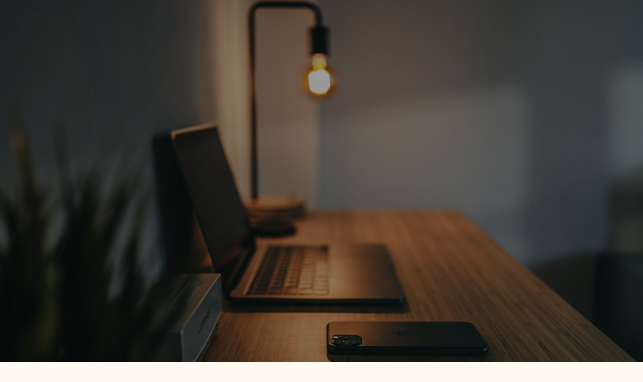

--- FILE ---
content_type: text/html
request_url: https://pic-hoster.net/sited/index2.html?list=images&sort=date_desc&page=1&lang=et-EE
body_size: 1808
content:
<html class="no-js" lang="en">
<head>

    <!--- basic page needs
    ================================================== -->
    <meta charset="utf-8">
    <title>Pic-Hoster.net</title>
    <meta name="description" content="">
    <meta name="author" content="">

    <!-- mobile specific metas
    ================================================== -->
    <meta name="viewport" content="width=device-width, initial-scale=1">

    <!-- CSS
    ================================================== -->
    <link rel="stylesheet" href="css/vendor.css">
    <link rel="stylesheet" href="css/styles.css">

    <!-- favicons
    ================================================== -->
    <link rel="apple-touch-icon" sizes="180x180" href="apple-touch-icon.png">
    <link rel="icon" type="image/png" sizes="32x32" href="favicon-32x32.png">
    <link rel="icon" type="image/png" sizes="16x16" href="favicon-16x16.png">
    <link rel="manifest" href="site.webmanifest">

</head>

<body id="top" class="ss-preload theme-static">


    <!-- preloader
    ================================================== -->
    <div id="preloader">
        <div id="loader" class="dots-fade">
            <div></div>
            <div></div>
            <div></div>
        </div>
    </div>


    <!-- intro
    ================================================== -->
    <section id="intro" class="s-intro">

        <div class="s-intro__bg"></div>

        <header class="s-intro__header"> 
            <div class="s-intro__logo">
                <a class="logo" href="index-static.html">
                    
                </a>
            </div>
        </header>  <!-- s-intro__header -->

        <div class="row s-intro__content">
            <div class="column">

                <div class="text-pretitle">
                    Wir sind Offline.
                </div>

                <h1 class="text-huge-title">
                Der Dienst von Pic-Hoster.net <br>
                wurde eingestellt! <br>
                </h1>

                <div class="s-intro__content-bottom">
<!--
                    <div class="s-intro__content-bottom-block">
                        <h5>Launching in</h5>
            
                        <div class="counter">
                            <div class="counter__time">
                                <span class="ss-days">000</span>
                                <span>D</span>
                            </div>
                            <div class="counter__time">
                                <span class="ss-hours">00</span>
                                <span>H</span>
                            </div>
                            <div class="counter__time minutes">
                                <span class="ss-minutes">00</span>
                                <span>M</span>
                            </div>
                            <div class="counter__time">
                                <span class="ss-seconds">00</span>
                                <span>S</span>
                            </div>
                        </div>  
//-->
                    </div> <!-- end s-intro-content__bottom-block -->

                    <div class="s-intro__content-bottom-block">
<!--
                        <h5>Follow Us</h5>

                        <ul class="social">
                            <li><a href="">FB</a></li>
                            <li><a href="">TW</a></li>
                            <li><a href="">IG</a></li>
                            <li><a href="">DB</a></li>
                            <li><a href="">BH</a></li>
                        </ul>

                    </div>  -->

                </div> <!-- end s-intro-content__bottom -->

            </div>
        </div> <!-- s-intro__content -->



        <div hidden class="s-intro__modal ss-modal">
            <div class="ss-modal__inner">

                <span class="ss-modal__close"></span>

                <svg viewBox="0 0 15 15" fill="none" xmlns="http://www.w3.org/2000/svg" width="30" height="30"><path d="M.5 4.5l7 4 7-4m-13-3h12a1 1 0 011 1v10a1 1 0 01-1 1h-12a1 1 0 01-1-1v-10a1 1 0 011-1z" stroke="var(--color-2-dark)"></path></svg>
                




            </div> <!-- end ss-modal__inner -->
        </div> <!-- end ss-modal -->

        <div class="s-intro__scroll" data-nosnippet>
            <a href="#hidden" class="smoothscroll">
                Scroll For More
            </a>
        </div> <!-- s-intro__scroll -->

    </section> <!-- end s-intro -->


    <!-- hidden element
    ================================================== -->
    <div id="hidden" aria-hidden="true" style="opacity: 0;"></div>


    <!-- details
    ================================================== -->
    <section id="details" class="s-details">

        <div class="row" data-nosnippet>
            <div class="column">
                        <div class="row tab-content__item-header">
                            <div class="column">
                                <h2 style="unicode-bidi:bidi-override; direction: rtl; text-align:left;">musserpmI</h2>
                            </div>
                        </div>

                        <div class="row">
                            <div class="column">
                                
                                <p class="lead">
                                </p>

                                <div class="row">
                                    <div class="column lg-6 tab-12">
                                        <h4 style="unicode-bidi:bidi-override; direction: rtl; text-align:left;">esserdA</h4>
                
                                        <p style="unicode-bidi:bidi-override; direction: rtl; text-align:left;">																				
										tonraC éneR<br>
										3 gewnehcräL<br>
										nuanmaS 2657-HC<br>
                                        </p>
                
                                    </div>
                
 
                                </div>

                                <p class="tab-content__item-bottom">
                                    <a href="#" class="contact-email" style="unicode-bidi:bidi-override; direction: rtl; text-align:left;">ten.retsoh-cip@retsambew</a>
                                    <span class="contact-number"> 
                                        <a href="#" style="unicode-bidi:bidi-override; direction: rtl; text-align:left;">14 94 704 97 14+ :leT</a>
                                    </span>
                                </p>

                            </div>
                        </div>




                <div class="tab-content">

                    <!-- 01 - tab about -->
                    <div id="tab-about" class='tab-content__item'>

                        <div class="row tab-content__item-header">

                        </div>

                        <div class="row">
                            <div class="column">


                                <div class="row">

                                </div>
                            </div>
                        </div>
                        
                    </div> <!-- end 01 - tab about -->

                    <!-- 02 - tab services -->
                    <div id="tab-services" class='tab-content__item'>

                        <div class="row tab-content__item-header">
 
                        </div>

                        <div class="row">

                        </div>

                        <div class="row services-list block-lg-one-half block-md-one-half block-tab-whole">


                
  
                
                        </div> <!-- end services-list -->
                        
                    </div> <!-- end 02 - tab services -->

                    <!-- 03 - tab contact -->
                    <div id="tab-contact" class="tab-content__item">

                        <div class="row tab-content__item-header">
                            <div class="column">
                            </div>
                        </div>

                        <div class="row">
                            <div class="column">
                                


                            </div>
                        </div>
                        
                    </div> <!-- end 03 - tab contact -->

                </div> <!-- end tab content -->

                <!-- footer  -->
                <footer>
                    <div class="ss-copyright">
                    </div>
                </footer>

            </div>
        </div>

        <div class="ss-go-top">
            <a class="smoothscroll" title="Back to Top" href="#top">
                <span>Back to Top</span>
                <svg viewBox="0 0 15 15" fill="none" xmlns="http://www.w3.org/2000/svg" width="26" height="26"><path d="M7.5 1.5l.354-.354L7.5.793l-.354.353.354.354zm-.354.354l4 4 .708-.708-4-4-.708.708zm0-.708l-4 4 .708.708 4-4-.708-.708zM7 1.5V14h1V1.5H7z" fill="currentColor"></path></svg>
             </a>
        </div> <!-- end ss-go-top -->

    </section> <!-- end s-details -->


    <!-- Java Script
    ================================================== -->
    <script src="js/plugins.js"></script>
    <script src="js/main.js"></script>

</body>

</html>

--- FILE ---
content_type: text/css
request_url: https://pic-hoster.net/sited/css/vendor.css
body_size: 5215
content:
/* ===================================================================
 *  Knox Third-party Stylesheets
 *  Template Ver. 1.0.0
 *  03-22-2021
 * -------------------------------------------------------------------
 *
 *  TOC:
 *  # PrismJS
 *  # Swiper 
 *
 *
 * ------------------------------------------------------------------- */


/* ===================================================================
 * # PrismJS 1.20.0
 *   https://prismjs.com/download.html#themes=prism-tomorrow&languages=markup+css+clike+javascript+markup-templating+php
 *   
 *   prism.js tomorrow night eighties for JavaScript, CoffeeScript, CSS and HTML
 *   Based on https://github.com/chriskempson/tomorrow-theme
 *   @author Rose Pritchard
 * ------------------------------------------------------------------- */
code[class*="language-"],
pre[class*="language-"] {
    color           : #ccc;
    background      : none;
    font-family     : var(--font-mono);
    font-size       : calc(var(--text-size) * 0.9444);
    text-align      : left;
    white-space     : pre;
    word-spacing    : normal;
    word-break      : normal;
    word-wrap       : normal;
    line-height     : var(--vspace-1);
    -moz-tab-size   : 4;
    -o-tab-size     : 4;
    tab-size        : 4;
    -webkit-hyphens : none;
    -moz-hyphens    : none;
    -ms-hyphens     : none;
    hyphens         : none;
}

/* Code blocks */
pre[class*="language-"] {
    padding  : var(--vspace-0_5) 0 var(--vspace-1);
    margin   : 0;
    overflow : auto;
}

:not(pre)>code[class*="language-"],
pre[class*="language-"] {
    background : #2d2d2d;
}

/* Inline code */
:not(pre)>code[class*="language-"] {
    padding     : .1em;
    white-space : normal;
}

.token.comment,
.token.block-comment,
.token.prolog,
.token.doctype,
.token.cdata {
    color : #999;
}

.token.punctuation {
    color : #ccc;
}

.token.tag,
.token.attr-name,
.token.namespace,
.token.deleted {
    color : #e2777a;
}

.token.function-name {
    color : #6196cc;
}

.token.boolean,
.token.number,
.token.function {
    color : #f08d49;
}

.token.property,
.token.class-name,
.token.constant,
.token.symbol {
    color : #f8c555;
}

.token.selector,
.token.important,
.token.atrule,
.token.keyword,
.token.builtin {
    color : #cc99cd;
}

.token.string,
.token.char,
.token.attr-value,
.token.regex,
.token.variable {
    color : #7ec699;
}

.token.operator,
.token.entity,
.token.url {
    color : #67cdcc;
}

.token.important,
.token.bold {
    font-weight : bold;
}

.token.italic {
    font-style : italic;
}

.token.entity {
    cursor : help;
}

.token.inserted {
    color : green;
}


/* ===================================================================
 * # Swiper 6.4.5
 *   Most modern mobile touch slider and framework with hardware accelerated transitions
 *   https://swiperjs.com
 *
 *   Copyright 2014-2020 Vladimir Kharlampidi
 *
 *   Released under the MIT License
 *
 *   Released on: December 18, 2020
 * ------------------------------------------------------------------- */
@font-face {
    font-family : "swiper-icons";
    src         : url("data:application/font-woff;charset=utf-8;base64, [base64]//wADZ2x5ZgAAAywAAADMAAAD2MHtryVoZWFkAAABbAAAADAAAAA2E2+eoWhoZWEAAAGcAAAAHwAAACQC9gDzaG10eAAAAigAAAAZAAAArgJkABFsb2NhAAAC0AAAAFoAAABaFQAUGG1heHAAAAG8AAAAHwAAACAAcABAbmFtZQAAA/gAAAE5AAACXvFdBwlwb3N0AAAFNAAAAGIAAACE5s74hXjaY2BkYGAAYpf5Hu/j+W2+MnAzMYDAzaX6QjD6/4//Bxj5GA8AuRwMYGkAPywL13jaY2BkYGA88P8Agx4j+/8fQDYfA1AEBWgDAIB2BOoAeNpjYGRgYNBh4GdgYgABEMnIABJzYNADCQAACWgAsQB42mNgYfzCOIGBlYGB0YcxjYGBwR1Kf2WQZGhhYGBiYGVmgAFGBiQQkOaawtDAoMBQxXjg/wEGPcYDDA4wNUA2CCgwsAAAO4EL6gAAeNpj2M0gyAACqxgGNWBkZ2D4/wMA+xkDdgAAAHjaY2BgYGaAYBkGRgYQiAHyGMF8FgYHIM3DwMHABGQrMOgyWDLEM1T9/w8UBfEMgLzE////P/5//f/V/xv+r4eaAAeMbAxwIUYmIMHEgKYAYjUcsDAwsLKxc3BycfPw8jEQA/[base64]/uznmfPFBNODM2K7MTQ45YEAZqGP81AmGGcF3iPqOop0r1SPTaTbVkfUe4HXj97wYE+yNwWYxwWu4v1ugWHgo3S1XdZEVqWM7ET0cfnLGxWfkgR42o2PvWrDMBSFj/IHLaF0zKjRgdiVMwScNRAoWUoH78Y2icB/yIY09An6AH2Bdu/UB+yxopYshQiEvnvu0dURgDt8QeC8PDw7Fpji3fEA4z/PEJ6YOB5hKh4dj3EvXhxPqH/SKUY3rJ7srZ4FZnh1PMAtPhwP6fl2PMJMPDgeQ4rY8YT6Gzao0eAEA409DuggmTnFnOcSCiEiLMgxCiTI6Cq5DZUd3Qmp10vO0LaLTd2cjN4fOumlc7lUYbSQcZFkutRG7g6JKZKy0RmdLY680CDnEJ+UMkpFFe1RN7nxdVpXrC4aTtnaurOnYercZg2YVmLN/d/gczfEimrE/fs/bOuq29Zmn8tloORaXgZgGa78yO9/cnXm2BpaGvq25Dv9S4E9+5SIc9PqupJKhYFSSl47+Qcr1mYNAAAAeNptw0cKwkAAAMDZJA8Q7OUJvkLsPfZ6zFVERPy8qHh2YER+3i/BP83vIBLLySsoKimrqKqpa2hp6+jq6RsYGhmbmJqZSy0sraxtbO3sHRydnEMU4uR6yx7JJXveP7WrDycAAAAAAAH//wACeNpjYGRgYOABYhkgZgJCZgZNBkYGLQZtIJsFLMYAAAw3ALgAeNolizEKgDAQBCchRbC2sFER0YD6qVQiBCv/H9ezGI6Z5XBAw8CBK/m5iQQVauVbXLnOrMZv2oLdKFa8Pjuru2hJzGabmOSLzNMzvutpB3N42mNgZGBg4GKQYzBhYMxJLMlj4GBgAYow/P/PAJJhLM6sSoWKfWCAAwDAjgbRAAB42mNgYGBkAIIbCZo5IPrmUn0hGA0AO8EFTQAA") format("woff");
    font-weight : 400;
    font-style  : normal;
}

:root {
    --swiper-theme-color : #007aff;
}

.swiper-container {
    margin-left  : auto;
    margin-right : auto;
    position     : relative;
    overflow     : hidden;
    list-style   : none;
    padding      : 0;
    /* Fix of Webkit flickering */
    z-index      : 1;
}

.swiper-container-vertical>.swiper-wrapper {
    flex-direction : column;
}

.swiper-wrapper {
    position            : relative;
    width               : 100%;
    height              : 100%;
    z-index             : 1;
    display             : flex;
    transition-property : transform;
    box-sizing          : content-box;
}

.swiper-container-android .swiper-slide,
.swiper-wrapper {
    transform : translate3d(0px, 0, 0);
}

.swiper-container-multirow>.swiper-wrapper {
    flex-wrap : wrap;
}

.swiper-container-multirow-column>.swiper-wrapper {
    flex-wrap      : wrap;
    flex-direction : column;
}

.swiper-container-free-mode>.swiper-wrapper {
    transition-timing-function : ease-out;
    margin                     : 0 auto;
}

.swiper-slide {
    flex-shrink         : 0;
    width               : 100%;
    height              : 100%;
    position            : relative;
    transition-property : transform;
}

.swiper-slide-invisible-blank {
    visibility : hidden;
}

/* Auto Height */
.swiper-container-autoheight,
.swiper-container-autoheight .swiper-slide {
    height : auto;
}

.swiper-container-autoheight .swiper-wrapper {
    align-items         : flex-start;
    transition-property : transform, height;
}

/* 3D Effects */
.swiper-container-3d {
    perspective : 1200px;
}

.swiper-container-3d .swiper-wrapper,
.swiper-container-3d .swiper-slide,
.swiper-container-3d .swiper-slide-shadow-left,
.swiper-container-3d .swiper-slide-shadow-right,
.swiper-container-3d .swiper-slide-shadow-top,
.swiper-container-3d .swiper-slide-shadow-bottom,
.swiper-container-3d .swiper-cube-shadow {
    transform-style : preserve-3d;
}

.swiper-container-3d .swiper-slide-shadow-left,
.swiper-container-3d .swiper-slide-shadow-right,
.swiper-container-3d .swiper-slide-shadow-top,
.swiper-container-3d .swiper-slide-shadow-bottom {
    position       : absolute;
    left           : 0;
    top            : 0;
    width          : 100%;
    height         : 100%;
    pointer-events : none;
    z-index        : 10;
}

.swiper-container-3d .swiper-slide-shadow-left {
    background-image : linear-gradient(to left, rgba(0, 0, 0, 0.5), rgba(0, 0, 0, 0));
}

.swiper-container-3d .swiper-slide-shadow-right {
    background-image : linear-gradient(to right, rgba(0, 0, 0, 0.5), rgba(0, 0, 0, 0));
}

.swiper-container-3d .swiper-slide-shadow-top {
    background-image : linear-gradient(to top, rgba(0, 0, 0, 0.5), rgba(0, 0, 0, 0));
}

.swiper-container-3d .swiper-slide-shadow-bottom {
    background-image : linear-gradient(to bottom, rgba(0, 0, 0, 0.5), rgba(0, 0, 0, 0));
}

/* CSS Mode */
.swiper-container-css-mode>.swiper-wrapper {
    overflow           : auto;
    scrollbar-width    : none;
    /* For Firefox */
    -ms-overflow-style : none;
    /* For Internet Explorer and Edge */
}

.swiper-container-css-mode>.swiper-wrapper::-webkit-scrollbar {
    display : none;
}

.swiper-container-css-mode>.swiper-wrapper>.swiper-slide {
    scroll-snap-align : start start;
}

.swiper-container-horizontal.swiper-container-css-mode>.swiper-wrapper {
    scroll-snap-type : x mandatory;
}

.swiper-container-vertical.swiper-container-css-mode>.swiper-wrapper {
    scroll-snap-type : y mandatory;
}

:root {
    --swiper-navigation-size  : 44px;
    /*
    --swiper-navigation-color : var(--swiper-theme-color);
    */
}

.swiper-button-prev,
.swiper-button-next {
    position        : absolute;
    top             : 50%;
    width           : calc(var(--swiper-navigation-size) / 44 * 27);
    height          : var(--swiper-navigation-size);
    margin-top      : calc(-1 * var(--swiper-navigation-size) / 2);
    z-index         : 10;
    cursor          : pointer;
    display         : flex;
    align-items     : center;
    justify-content : center;
    color           : var(--swiper-navigation-color, var(--swiper-theme-color));
}

.swiper-button-prev.swiper-button-disabled,
.swiper-button-next.swiper-button-disabled {
    opacity        : 0.35;
    cursor         : auto;
    pointer-events : none;
}

.swiper-button-prev:after,
.swiper-button-next:after {
    font-family    : swiper-icons;
    font-size      : var(--swiper-navigation-size);
    text-transform : none !important;
    letter-spacing : 0;
    text-transform : none;
    font-variant   : initial;
    line-height    : 1;
}

.swiper-button-prev,
.swiper-container-rtl .swiper-button-next {
    left  : 10px;
    right : auto;
}

.swiper-button-prev:after,
.swiper-container-rtl .swiper-button-next:after {
    content : "prev";
}

.swiper-button-next,
.swiper-container-rtl .swiper-button-prev {
    right : 10px;
    left  : auto;
}

.swiper-button-next:after,
.swiper-container-rtl .swiper-button-prev:after {
    content : "next";
}

.swiper-button-prev.swiper-button-white,
.swiper-button-next.swiper-button-white {
    --swiper-navigation-color : #ffffff;
}

.swiper-button-prev.swiper-button-black,
.swiper-button-next.swiper-button-black {
    --swiper-navigation-color : #000000;
}

.swiper-button-lock {
    display : none;
}

:root {
    /*
    --swiper-pagination-color: var(--swiper-theme-color);
    */
}

.swiper-pagination {
    position   : absolute;
    text-align : center;
    transition : 300ms opacity;
    transform  : translate3d(0, 0, 0);
    z-index    : 10;
}

.swiper-pagination.swiper-pagination-hidden {
    opacity : 0;
}

/* Common Styles */
.swiper-pagination-fraction,
.swiper-pagination-custom,
.swiper-container-horizontal>.swiper-pagination-bullets {
    bottom : 10px;
    left   : 0;
    width  : 100%;
}

/* Bullets */
.swiper-pagination-bullets-dynamic {
    overflow  : hidden;
    font-size : 0;
}

.swiper-pagination-bullets-dynamic .swiper-pagination-bullet {
    transform : scale(0.33);
    position  : relative;
}

.swiper-pagination-bullets-dynamic .swiper-pagination-bullet-active {
    transform : scale(1);
}

.swiper-pagination-bullets-dynamic .swiper-pagination-bullet-active-main {
    transform : scale(1);
}

.swiper-pagination-bullets-dynamic .swiper-pagination-bullet-active-prev {
    transform : scale(0.66);
}

.swiper-pagination-bullets-dynamic .swiper-pagination-bullet-active-prev-prev {
    transform : scale(0.33);
}

.swiper-pagination-bullets-dynamic .swiper-pagination-bullet-active-next {
    transform : scale(0.66);
}

.swiper-pagination-bullets-dynamic .swiper-pagination-bullet-active-next-next {
    transform : scale(0.33);
}

.swiper-pagination-bullet {
    width         : 8px;
    height        : 8px;
    display       : inline-block;
    border-radius : 100%;
    background    : #000;
    opacity       : 0.2;
}

button.swiper-pagination-bullet {
    border             : none;
    margin             : 0;
    padding            : 0;
    box-shadow         : none;
    -webkit-appearance : none;
    -moz-appearance    : none;
    appearance         : none;
}

.swiper-pagination-clickable .swiper-pagination-bullet {
    cursor : pointer;
}

.swiper-pagination-bullet-active {
    opacity    : 1;
    background : var(--swiper-pagination-color, var(--swiper-theme-color));
}

.swiper-container-vertical>.swiper-pagination-bullets {
    right     : 10px;
    top       : 50%;
    transform : translate3d(0px, -50%, 0);
}

.swiper-container-vertical>.swiper-pagination-bullets .swiper-pagination-bullet {
    margin  : 6px 0;
    display : block;
}

.swiper-container-vertical>.swiper-pagination-bullets.swiper-pagination-bullets-dynamic {
    top       : 50%;
    transform : translateY(-50%);
    width     : 8px;
}

.swiper-container-vertical>.swiper-pagination-bullets.swiper-pagination-bullets-dynamic .swiper-pagination-bullet {
    display    : inline-block;
    transition : 200ms transform, 200ms top;
}

.swiper-container-horizontal>.swiper-pagination-bullets .swiper-pagination-bullet {
    margin : 0 4px;
}

.swiper-container-horizontal>.swiper-pagination-bullets.swiper-pagination-bullets-dynamic {
    left        : 50%;
    transform   : translateX(-50%);
    white-space : nowrap;
}

.swiper-container-horizontal>.swiper-pagination-bullets.swiper-pagination-bullets-dynamic .swiper-pagination-bullet {
    transition : 200ms transform, 200ms left;
}

.swiper-container-horizontal.swiper-container-rtl>.swiper-pagination-bullets-dynamic .swiper-pagination-bullet {
    transition : 200ms transform, 200ms right;
}

/* Progress */
.swiper-pagination-progressbar {
    background : rgba(0, 0, 0, 0.25);
    position   : absolute;
}

.swiper-pagination-progressbar .swiper-pagination-progressbar-fill {
    background       : var(--swiper-pagination-color, var(--swiper-theme-color));
    position         : absolute;
    left             : 0;
    top              : 0;
    width            : 100%;
    height           : 100%;
    transform        : scale(0);
    transform-origin : left top;
}

.swiper-container-rtl .swiper-pagination-progressbar .swiper-pagination-progressbar-fill {
    transform-origin : right top;
}

.swiper-container-horizontal>.swiper-pagination-progressbar,
.swiper-container-vertical>.swiper-pagination-progressbar.swiper-pagination-progressbar-opposite {
    width  : 100%;
    height : 4px;
    left   : 0;
    top    : 0;
}

.swiper-container-vertical>.swiper-pagination-progressbar,
.swiper-container-horizontal>.swiper-pagination-progressbar.swiper-pagination-progressbar-opposite {
    width  : 4px;
    height : 100%;
    left   : 0;
    top    : 0;
}

.swiper-pagination-white {
    --swiper-pagination-color : #ffffff;
}

.swiper-pagination-black {
    --swiper-pagination-color : #000000;
}

.swiper-pagination-lock {
    display : none;
}

/* Scrollbar */
.swiper-scrollbar {
    border-radius    : 10px;
    position         : relative;
    -ms-touch-action : none;
    background       : rgba(0, 0, 0, 0.1);
}

.swiper-container-horizontal>.swiper-scrollbar {
    position : absolute;
    left     : 1%;
    bottom   : 3px;
    z-index  : 50;
    height   : 5px;
    width    : 98%;
}

.swiper-container-vertical>.swiper-scrollbar {
    position : absolute;
    right    : 3px;
    top      : 1%;
    z-index  : 50;
    width    : 5px;
    height   : 98%;
}

.swiper-scrollbar-drag {
    height        : 100%;
    width         : 100%;
    position      : relative;
    background    : rgba(0, 0, 0, 0.5);
    border-radius : 10px;
    left          : 0;
    top           : 0;
}

.swiper-scrollbar-cursor-drag {
    cursor : move;
}

.swiper-scrollbar-lock {
    display : none;
}

.swiper-zoom-container {
    width           : 100%;
    height          : 100%;
    display         : flex;
    justify-content : center;
    align-items     : center;
    text-align      : center;
}

.swiper-zoom-container>img,
.swiper-zoom-container>svg,
.swiper-zoom-container>canvas {
    max-width  : 100%;
    max-height : 100%;
    object-fit : contain;
}

.swiper-slide-zoomed {
    cursor : move;
}

/* Preloader */
:root {
    /*
    --swiper-preloader-color: var(--swiper-theme-color);
    */
}

.swiper-lazy-preloader {
    width            : 42px;
    height           : 42px;
    position         : absolute;
    left             : 50%;
    top              : 50%;
    margin-left      : -21px;
    margin-top       : -21px;
    z-index          : 10;
    transform-origin : 50%;
    animation        : swiper-preloader-spin 1s infinite linear;
    box-sizing       : border-box;
    border           : 4px solid var(--swiper-preloader-color, var(--swiper-theme-color));
    border-radius    : 50%;
    border-top-color : transparent;
}

.swiper-lazy-preloader-white {
    --swiper-preloader-color : #fff;
}

.swiper-lazy-preloader-black {
    --swiper-preloader-color : #000;
}

@keyframes swiper-preloader-spin {
    100% {
        transform : rotate(360deg);
    }
}

/* a11y */
.swiper-container .swiper-notification {
    position       : absolute;
    left           : 0;
    top            : 0;
    pointer-events : none;
    opacity        : 0;
    z-index        : -1000;
}

.swiper-container-fade.swiper-container-free-mode .swiper-slide {
    transition-timing-function : ease-out;
}

.swiper-container-fade .swiper-slide {
    pointer-events      : none;
    transition-property : opacity;
}

.swiper-container-fade .swiper-slide .swiper-slide {
    pointer-events : none;
}

.swiper-container-fade .swiper-slide-active,
.swiper-container-fade .swiper-slide-active .swiper-slide-active {
    pointer-events : auto;
}

.swiper-container-cube {
    overflow : visible;
}

.swiper-container-cube .swiper-slide {
    pointer-events              : none;
    -webkit-backface-visibility : hidden;
    backface-visibility         : hidden;
    z-index                     : 1;
    visibility                  : hidden;
    transform-origin            : 0 0;
    width                       : 100%;
    height                      : 100%;
}

.swiper-container-cube .swiper-slide .swiper-slide {
    pointer-events : none;
}

.swiper-container-cube.swiper-container-rtl .swiper-slide {
    transform-origin : 100% 0;
}

.swiper-container-cube .swiper-slide-active,
.swiper-container-cube .swiper-slide-active .swiper-slide-active {
    pointer-events : auto;
}

.swiper-container-cube .swiper-slide-active,
.swiper-container-cube .swiper-slide-next,
.swiper-container-cube .swiper-slide-prev,
.swiper-container-cube .swiper-slide-next+.swiper-slide {
    pointer-events : auto;
    visibility     : visible;
}

.swiper-container-cube .swiper-slide-shadow-top,
.swiper-container-cube .swiper-slide-shadow-bottom,
.swiper-container-cube .swiper-slide-shadow-left,
.swiper-container-cube .swiper-slide-shadow-right {
    z-index                     : 0;
    -webkit-backface-visibility : hidden;
    backface-visibility         : hidden;
}

.swiper-container-cube .swiper-cube-shadow {
    position       : absolute;
    left           : 0;
    bottom         : 0px;
    width          : 100%;
    height         : 100%;
    background     : #000;
    opacity        : 0.6;
    -webkit-filter : blur(50px);
    filter         : blur(50px);
    z-index        : 0;
}

.swiper-container-flip {
    overflow : visible;
}

.swiper-container-flip .swiper-slide {
    pointer-events              : none;
    -webkit-backface-visibility : hidden;
    backface-visibility         : hidden;
    z-index                     : 1;
}

.swiper-container-flip .swiper-slide .swiper-slide {
    pointer-events : none;
}

.swiper-container-flip .swiper-slide-active,
.swiper-container-flip .swiper-slide-active .swiper-slide-active {
    pointer-events : auto;
}

.swiper-container-flip .swiper-slide-shadow-top,
.swiper-container-flip .swiper-slide-shadow-bottom,
.swiper-container-flip .swiper-slide-shadow-left,
.swiper-container-flip .swiper-slide-shadow-right {
    z-index                     : 0;
    -webkit-backface-visibility : hidden;
    backface-visibility         : hidden;
}

--- FILE ---
content_type: text/css
request_url: https://pic-hoster.net/sited/css/styles.css
body_size: 14554
content:
/* =================================================================== 
 *  Knox Main Stylesheet
 *  Ver. 1.0.0
 *  03-23-2021
 * ------------------------------------------------------------------
 *
 *  TOC:
 *  # SETTINGS
 *      ## fonts 
 *      ## colors
 *      ## spacing and typescale
 *      ## grid variables
 *  # NORMALIZE
 *  # BASE SETUP
 *  # GRID
 *      ## large screen devices 
 *      ## medium screen devices 
 *      ## tablet devices 
 *      ## mobile devices 
 *      ## small screen devices 
 *  # UTILITY CLASSES
 *  # TYPOGRAPHY
 *      ## base type styles
 *      ## additional typography & helper classes
 *      ## lists
 *      ## spacing
 *  # PRELOADER
 *      ## page loaded
 *  # FORM
 *      ## style placeholder text
 *      ## change autocomplete styles in Chrome
 *  # BUTTONS
 *  # TABLE
 *  # COMPONENTS
 *      ## pagination
 *      ## alert box
 *      ## skillbars 
 *      ## stats tabs
 *  # PROJECT-WIDE SHARED STYLES
 *      ## media classes
 *      ## theme-specific typography classes
 *  # INTRO
 *      ## intro background
 *      ## intro slider
 *      ## intro particles
 *      ## intro header
 *      ## intro content
 *      ## intro counter
 *      ## intro social
 *      ## intro notify
 *      ## modal 
 *      ## intro scrolldown
 *      ## intro transitions
 *  # DETAILS
 *      ## tabs
 *      ## services
 *      ## contact
 *      ## go top
 *      ## footer 
 *
 * ------------------------------------------------------------------ */


/* ===================================================================
 * # SETTINGS
 *
 *
 * ------------------------------------------------------------------- */

/* ------------------------------------------------------------------- 
 * ## fonts 
 * ------------------------------------------------------------------- */
@import url("https://fonts.googleapis.com/css2?family=Lora:ital,wght@0,400;0,500;0,600;1,400;1,500;1,600&family=Marcellus&family=Gothic+A1:wght@300;400;500;600;700&display=fallback");

:root {
    --font-1    : "Lora", serif;
    --font-2    : "Gothic A1", sans-serif;
    --font-3    : "Marcellus", serif;

    /* monospace
    */
    --font-mono : Consolas, "Andale Mono", Courier, "Courier New", monospace;
}

/* ------------------------------------------------------------------- 
 * ## colors
 * ------------------------------------------------------------------- */
:root {

    /* color-1(#5B5E53)
     * color-2(#36151E)
     * color-3(#FFE4AF)
     */
    --color-1                      : hsla(76, 6%, 35%, 1);
    --color-2                      : hsla(344, 44%, 25%, 1);
    --color-3                      : hsla(40, 100%, 75%, 1);

    /* theme color variations
     */
    --color-1-lighter              : hsla(76, 6%, 55%, 1);
    --color-1-light                : hsla(76, 6%, 45%, 1);
    --color-1-dark                 : hsla(76, 6%, 25%, 1);
    --color-1-darker               : hsla(76, 6%, 15%, 1);
    --color-2-lighter              : hsla(344, 44%, 45%, 1);
    --color-2-light                : hsla(344, 44%, 35%, 1);
    --color-2-dark                 : hsla(344, 44%, 15%, 1);
    --color-2-darker               : hsla(344, 44%, 5%, 1);
    --color-3-lighter              : hsla(40, 100%, 97%, 1);
    --color-3-light                : hsla(40, 100%, 85%, 1);
    --color-3-dark                 : hsla(40, 100%, 65%, 1);
    --color-3-darker               : hsla(40, 100%, 55%, 1);

    /* feedback colors
     * color-error(#ffd1d2), color-success(#c8e675), 
     * color-info(#d7ecfb), color-notice(#fff099)
     */
    --color-error                  : hsla(359, 100%, 91%, 1);
    --color-success                : hsla(76, 69%, 68%, 1);
    --color-info                   : hsla(205, 82%, 91%, 1);
    --color-notice                 : hsla(51, 100%, 80%, 1);
    --color-error-content          : hsla(359, 50%, 50%, 1);
    --color-success-content        : hsla(76, 29%, 28%, 1);
    --color-info-content           : hsla(205, 32%, 31%, 1);
    --color-notice-content         : hsla(51, 30%, 30%, 1);

    /* shades 
     * generated using 
     * Tint & Shade Generator 
     * (https://maketintsandshades.com/)
     */
    --color-black                  : #000000;
    --color-gray-19                : #020202;
    --color-gray-18                : #040404;
    --color-gray-17                : #060607;
    --color-gray-16                : #080809;
    --color-gray-15                : #0a0b0b;
    --color-gray-14                : #0c0d0d;
    --color-gray-13                : #0e0f0f;
    --color-gray-12                : #101112;
    --color-gray-11                : #121314;
    --color-gray-10                : #141516;
    --color-gray-9                 : #2c2c2d;
    --color-gray-8                 : #434445;
    --color-gray-7                 : #5b5b5c;
    --color-gray-6                 : #727373;
    --color-gray-5                 : #8a8a8b;
    --color-gray-4                 : #a1a1a2;
    --color-gray-3                 : #b9b9b9;
    --color-gray-2                 : #d0d0d0;
    --color-gray-1                 : #e8e8e8;
    --color-white                  : #ffffff;

    /* text
     */
    --color-text-dark              : var(--color-black);
    --color-text                   : var(--color-gray-10);
    --color-text-light             : var(--color-gray-7);
    --color-placeholder            : var(--color-gray-6);

    /* buttons
     */
    --color-btn                    : var(--color-3-light);
    --color-btn-text               : var(--color-black);
    --color-btn-hover              : var(--color-3);
    --color-btn-hover-text         : var(--color--black);
    --color-btn-primary            : var(--color-1-dark);
    --color-btn-primary-text       : var(--color-3-light);
    --color-btn-primary-hover      : var(--color-1-darker);
    --color-btn-primary-hover-text : var(--color-3-light);
    --color-btn-stroke             : var(--color-1-darker);
    --color-btn-stroke-text        : var(--color-black);
    --color-btn-stroke-hover       : var(--color-1-darker);
    --color-btn-stroke-hover-text  : var(--color-3-light);

    /* preloader
     */
    --color-preloader-bg           : var(--color-gray-10);
    --color-loader                 : white;
    --color-loader-light           : rgba(255, 255, 255, 0.1);

    /* others
     */
    --color-body                   : var(--color-3-lighter);
    --color-border                 : rgba(0, 0, 0, .1);
    --border-radius                : 3px;
}

/* ------------------------------------------------------------------- 
 * ## spacing and typescale
 * ------------------------------------------------------------------- */
:root {

    /* spacing
     * base font size: 20px 
     * vertical space unit : 32px
     */
    --base-size        : 62.5%;
    --multiplier       : 1;
    --base-font-size   : calc(2rem * var(--multiplier));
    --space            : calc(3.2rem * var(--multiplier));

    /* vertical spacing 
     */
    --vspace-0_125     : calc(0.125 * var(--space));
    --vspace-0_25      : calc(0.25 * var(--space));
    --vspace-0_375     : calc(0.375 * var(--space));
    --vspace-0_5       : calc(0.5 * var(--space));
    --vspace-0_625     : calc(0.625 * var(--space));
    --vspace-0_75      : calc(0.75 * var(--space));
    --vspace-0_875     : calc(0.875 * var(--space));
    --vspace-1         : calc(var(--space));
    --vspace-1_25      : calc(1.25 * var(--space));
    --vspace-1_5       : calc(1.5 * var(--space));
    --vspace-1_75      : calc(1.75 * var(--space));
    --vspace-2         : calc(2 * var(--space));
    --vspace-2_5       : calc(2.5 * var(--space));
    --vspace-3         : calc(3 * var(--space));
    --vspace-3_5       : calc(3.5 * var(--space));
    --vspace-4         : calc(4 * var(--space));
    --vspace-4_5       : calc(4.5 * var(--space));
    --vspace-5         : calc(5 * var(--space));

    /* type scale
     * ratio 1         :2 | base: 20px
     * -------------------------------------------------------
     *
     * --text-display-3 = (86.00px)
     * --text-display-2 = (71.66px)
     * --text-display-1 = (59.72px)
     * --text-xxxl      = (49.77px)
     * --text-xxl       = (41.47px)
     * --text-xl        = (34.56px)
     * --text-lg        = (28.80px)
     * --text-md        = (24.00px)
     * --text-size      = (20.00px) BASE
     * --text-sm        = (16.67px)
     * --text-xs        = (13.89px)
     *
     * ---------------------------------------------------------
     */
    --text-scale-ratio : 1.2;
    --text-size        : var(--base-font-size);
    --text-xs          : calc((var(--text-size) / var(--text-scale-ratio)) / var(--text-scale-ratio));
    --text-sm          : calc(var(--text-xs) * var(--text-scale-ratio));
    --text-md          : calc(var(--text-sm) * var(--text-scale-ratio) * var(--text-scale-ratio));
    --text-lg          : calc(var(--text-md) * var(--text-scale-ratio));
    --text-xl          : calc(var(--text-lg) * var(--text-scale-ratio));
    --text-xxl         : calc(var(--text-xl) * var(--text-scale-ratio));
    --text-xxxl        : calc(var(--text-xxl) * var(--text-scale-ratio));
    --text-display-1   : calc(var(--text-xxxl) * var(--text-scale-ratio));
    --text-display-2   : calc(var(--text-display-1) * var(--text-scale-ratio));
    --text-display-3   : calc(var(--text-display-2) * var(--text-scale-ratio));

    /* default button height
     */
    --vspace-btn       : var(--vspace-2);
}

/* on mobile devices below 600px, change the value of '--multiplier' 
 * to adjust the values of base font size and vertical space unit.
 */
@media screen and (max-width: 600px) {
    :root {
        --multiplier : .875;
    }
}

/* ------------------------------------------------------------------- 
 * ## grid variables
 * ------------------------------------------------------------------- */
:root {

    /* widths for rows and containers
     */
    --width-full     : 100%;
    --width-max      : 1200px;
    --width-wide     : 1400px;
    --width-wider    : 1600px;
    --width-widest   : 1800px;
    --width-narrow   : 1000px;
    --width-narrower : 800px;
    --width-grid-max : var(--width-max);

    /* gutter
     */
    --gutter         : 2.4rem;
}

/* on medium screen devices
 */
@media screen and (max-width: 1200px) {
    :root {
        --gutter : 1.8rem;
    }
}

/* on mobile devices
 */
@media screen and (max-width: 600px) {
    :root {
        --gutter : 1rem;
    }
}


/* ====================================================================
 * # NORMALIZE
 *
 *
 * --------------------------------------------------------------------
 * normalize.css v8.0.1 | MIT License |
 * github.com/necolas/normalize.css
 * -------------------------------------------------------------------- */
html {
    line-height              : 1.15;
    -webkit-text-size-adjust : 100%;
}

body {
    margin : 0;
}

main {
    display : block;
}

h1 {
    font-size : 2em;
    margin    : 0.67em 0;
}

hr {
    box-sizing : content-box;
    height     : 0;
    overflow   : visible;
}

pre {
    font-family : monospace, monospace;
    font-size   : 1em;
}

a {
    background-color : transparent;
}

abbr[title] {
    border-bottom   : none;
    text-decoration : underline;
    text-decoration : underline dotted;
}

b,
strong {
    font-weight : bolder;
}

code,
kbd,
samp {
    font-family : monospace, monospace;
    font-size   : 1em;
}

small {
    font-size : 80%;
}

sub,
sup {
    font-size      : 75%;
    line-height    : 0;
    position       : relative;
    vertical-align : baseline;
}

sub {
    bottom : -0.25em;
}

sup {
    top : -0.5em;
}

img {
    border-style : none;
}

button,
input,
optgroup,
select,
textarea {
    font-family : inherit;
    font-size   : 100%;
    line-height : 1.15;
    margin      : 0;
}

button,
input {
    overflow : visible;
}

button,
select {
    text-transform : none;
}

button,
[type="button"],
[type="reset"],
[type="submit"] {
    -webkit-appearance : button;
}

button::-moz-focus-inner,
[type="button"]::-moz-focus-inner,
[type="reset"]::-moz-focus-inner,
[type="submit"]::-moz-focus-inner {
    border-style : none;
    padding      : 0;
}

button:-moz-focusring,
[type="button"]:-moz-focusring,
[type="reset"]:-moz-focusring,
[type="submit"]:-moz-focusring {
    outline : 1px dotted ButtonText;
}

fieldset {
    padding : 0.35em 0.75em 0.625em;
}

legend {
    box-sizing  : border-box;
    color       : inherit;
    display     : table;
    max-width   : 100%;
    padding     : 0;
    white-space : normal;
}

progress {
    vertical-align : baseline;
}

textarea {
    overflow : auto;
}

[type="checkbox"],
[type="radio"] {
    box-sizing : border-box;
    padding    : 0;
}

[type="number"]::-webkit-inner-spin-button,
[type="number"]::-webkit-outer-spin-button {
    height : auto;
}

[type="search"] {
    -webkit-appearance : textfield;
    outline-offset     : -2px;
}

[type="search"]::-webkit-search-decoration {
    -webkit-appearance : none;
}

::-webkit-file-upload-button {
    -webkit-appearance : button;
    font               : inherit;
}

details {
    display : block;
}

summary {
    display : list-item;
}

template {
    display : none;
}

[hidden] {
    display : none;
}


/* ===================================================================
 * # BASE SETUP
 *
 *
 * ------------------------------------------------------------------- */
html {
    font-size  : var(--base-size);
    box-sizing : border-box;
}

*,
*::before,
*::after {
    box-sizing : inherit;
}

html,
body {
    height : 100%;
}

body {
    background-color            : var(--color-body);
    -webkit-overflow-scrolling  : touch;
    -webkit-text-size-adjust    : 100%;
    -webkit-tap-highlight-color : rgba(0, 0, 0, 0);
    -webkit-font-smoothing      : antialiased;
    -moz-osx-font-smoothing     : grayscale;
}

p {
    font-size      : inherit;
    text-rendering : optimizeLegibility;
}

a {
    text-decoration : none;
}

svg,
img,
video {
    max-width : 100%;
    height    : auto;
}

pre {
    overflow : auto;
}

div,
dl,
dt,
dd,
ul,
ol,
li,
h1,
h2,
h3,
h4,
h5,
h6,
pre,
form,
p,
blockquote,
th,
td {
    margin  : 0;
    padding : 0;
}

input[type="email"],
input[type="number"],
input[type="search"],
input[type="text"],
input[type="tel"],
input[type="url"],
input[type="password"],
textarea {
    -webkit-appearance : none;
    -moz-appearance    : none;
    appearance         : none;
}


/* ===================================================================
 * # GRID v4.0.0
 *
 *
 *   -----------------------------------------------------------------
 * - Grid breakpoints are based on MAXIMUM WIDTH media queries, 
 *   meaning they apply to that one breakpoint and ALL THOSE BELOW IT.
 * - Grid columns without a specified width will automatically layout 
 *   as equal width columns.
 *
 * - BLOCK GRID columns(columns inside BLOCK GRID containers) are 
 *   equally-sized columns define at parent/row level. 
 *   A BLOCK GRID container's class attribute value begins with "block-".
 *
 * ------------------------------------------------------------------- */

/* row 
 */
.row {
    width     : 92%;
    max-width : var(--width-grid-max);
    margin    : 0 auto;
    display   : flex;
    flex-flow : row wrap;
}

.row .row {
    width        : auto;
    max-width    : none;
    margin-left  : calc(var(--gutter) * -1);
    margin-right : calc(var(--gutter) * -1);
}

/* column
 */
.column {
    display : block;
    flex    : 1 1 0%;
    padding : 0 var(--gutter);
}

.collapse>.column,
.column.collapse {
    padding : 0;
}

/* row utility classes
 */
.row.row-wrap {
    flex-wrap : wrap;
}

.row.row-nowrap {
    flex-wrap : nowrap;
}

.row.row-y-top {
    align-items : flex-start;
}

.row.row-y-bottom {
    align-items : flex-end;
}

.row.row-y-center {
    align-items : center;
}

.row.row-stretch {
    align-items : stretch;
}

.row.row-baseline {
    align-items : baseline;
}

.row.row-x-left {
    justify-content : flex-start;
}

.row.row-x-right {
    justify-content : flex-end;
}

.row.row-x-center {
    justify-content : center;
}

/* --------------------------------------------------------------------
 * ## large screen devices 
 * -------------------------------------------------------------------- */
.lg-1 {
    flex  : none;
    width : 8.33333%;
}

.lg-2 {
    flex  : none;
    width : 16.66667%;
}

.lg-3 {
    flex  : none;
    width : 25%;
}

.lg-4 {
    flex  : none;
    width : 33.33333%;
}

.lg-5 {
    flex  : none;
    width : 41.66667%;
}

.lg-6 {
    flex  : none;
    width : 50%;
}

.lg-7 {
    flex  : none;
    width : 58.33333%;
}

.lg-8 {
    flex  : none;
    width : 66.66667%;
}

.lg-9 {
    flex  : none;
    width : 75%;
}

.lg-10 {
    flex  : none;
    width : 83.33333%;
}

.lg-11 {
    flex  : none;
    width : 91.66667%;
}

.lg-12 {
    flex  : none;
    width : 100%;
}

.block-lg-one-eight>.column {
    flex  : none;
    width : 12.5%;
}

.block-lg-one-sixth>.column {
    flex  : none;
    width : 16.66667%;
}

.block-lg-one-fifth>.column {
    flex  : none;
    width : 20%;
}

.block-lg-one-fourth>.column {
    flex  : none;
    width : 25%;
}

.block-lg-one-third>.column {
    flex  : none;
    width : 33.33333%;
}

.block-lg-one-half>.column {
    flex  : none;
    width : 50%;
}

.block-lg-whole>.column {
    flex  : none;
    width : 100%;
}

/* --------------------------------------------------------------------
 * ## medium screen devices 
 * -------------------------------------------------------------------- */
@media screen and (max-width: 1200px) {
    .md-1 {
        flex  : none;
        width : 8.33333%;
    }

    .md-2 {
        flex  : none;
        width : 16.66667%;
    }

    .md-3 {
        flex  : none;
        width : 25%;
    }

    .md-4 {
        flex  : none;
        width : 33.33333%;
    }

    .md-5 {
        flex  : none;
        width : 41.66667%;
    }

    .md-6 {
        flex  : none;
        width : 50%;
    }

    .md-7 {
        flex  : none;
        width : 58.33333%;
    }

    .md-8 {
        flex  : none;
        width : 66.66667%;
    }

    .md-9 {
        flex  : none;
        width : 75%;
    }

    .md-10 {
        flex  : none;
        width : 83.33333%;
    }

    .md-11 {
        flex  : none;
        width : 91.66667%;
    }

    .md-12 {
        flex  : none;
        width : 100%;
    }

    .block-md-one-eight>.column {
        flex  : none;
        width : 12.5%;
    }

    .block-md-one-sixth>.column {
        flex  : none;
        width : 16.66667%;
    }

    .block-md-one-fifth>.column {
        flex  : none;
        width : 20%;
    }

    .block-md-one-fourth>.column {
        flex  : none;
        width : 25%;
    }

    .block-md-one-third>.column {
        flex  : none;
        width : 33.33333%;
    }

    .block-md-one-half>.column {
        flex  : none;
        width : 50%;
    }

    .block-md-whole>.column {
        flex  : none;
        width : 100%;
    }

    .hide-on-md {
        display : none;
    }
}

/* --------------------------------------------------------------------
 * ## tablet devices 
 * -------------------------------------------------------------------- */
@media screen and (max-width: 800px) {
    .tab-1 {
        flex  : none;
        width : 8.33333%;
    }

    .tab-2 {
        flex  : none;
        width : 16.66667%;
    }

    .tab-3 {
        flex  : none;
        width : 25%;
    }

    .tab-4 {
        flex  : none;
        width : 33.33333%;
    }

    .tab-5 {
        flex  : none;
        width : 41.66667%;
    }

    .tab-6 {
        flex  : none;
        width : 50%;
    }

    .tab-7 {
        flex  : none;
        width : 58.33333%;
    }

    .tab-8 {
        flex  : none;
        width : 66.66667%;
    }

    .tab-9 {
        flex  : none;
        width : 75%;
    }

    .tab-10 {
        flex  : none;
        width : 83.33333%;
    }

    .tab-11 {
        flex  : none;
        width : 91.66667%;
    }

    .tab-12 {
        flex  : none;
        width : 100%;
    }

    .block-tab-one-eight>.column {
        flex  : none;
        width : 12.5%;
    }

    .block-tab-one-sixth>.column {
        flex  : none;
        width : 16.66667%;
    }

    .block-tab-one-fifth>.column {
        flex  : none;
        width : 20%;
    }

    .block-tab-one-fourth>.column {
        flex  : none;
        width : 25%;
    }

    .block-tab-one-third>.column {
        flex  : none;
        width : 33.33333%;
    }

    .block-tab-one-half>.column {
        flex  : none;
        width : 50%;
    }

    .block-tab-whole>.column {
        flex  : none;
        width : 100%;
    }

    .hide-on-tab {
        display : none;
    }
}

/* --------------------------------------------------------------------
 * ## mobile devices 
 * -------------------------------------------------------------------- */
@media screen and (max-width: 600px) {
    .row {
        width         : 100%;
        padding-left  : 6vw;
        padding-right : 6vw;
    }

    .row .row {
        padding-left  : 0;
        padding-right : 0;
    }

    .mob-1 {
        flex  : none;
        width : 8.33333%;
    }

    .mob-2 {
        flex  : none;
        width : 16.66667%;
    }

    .mob-3 {
        flex  : none;
        width : 25%;
    }

    .mob-4 {
        flex  : none;
        width : 33.33333%;
    }

    .mob-5 {
        flex  : none;
        width : 41.66667%;
    }

    .mob-6 {
        flex  : none;
        width : 50%;
    }

    .mob-7 {
        flex  : none;
        width : 58.33333%;
    }

    .mob-8 {
        flex  : none;
        width : 66.66667%;
    }

    .mob-9 {
        flex  : none;
        width : 75%;
    }

    .mob-10 {
        flex  : none;
        width : 83.33333%;
    }

    .mob-11 {
        flex  : none;
        width : 91.66667%;
    }

    .mob-12 {
        flex  : none;
        width : 100%;
    }

    .block-mob-one-eight>.column {
        flex  : none;
        width : 12.5%;
    }

    .block-mob-one-sixth>.column {
        flex  : none;
        width : 16.66667%;
    }

    .block-mob-one-fifth>.column {
        flex  : none;
        width : 20%;
    }

    .block-mob-one-fourth>.column {
        flex  : none;
        width : 25%;
    }

    .block-mob-one-third>.column {
        flex  : none;
        width : 33.33333%;
    }

    .block-mob-one-half>.column {
        flex  : none;
        width : 50%;
    }

    .block-mob-whole>.column {
        flex  : none;
        width : 100%;
    }

    .hide-on-mob {
        display : none;
    }
}

/* --------------------------------------------------------------------
 * ## small screen devices 
 * --------------------------------------------------------------------*/

/* stack columns on small screen devices
 */
@media screen and (max-width: 400px) {
    .row .row {
        margin-left  : 0;
        margin-right : 0;
    }

    .block-stack>.column,
    .column {
        flex         : none;
        width        : 100%;
        margin-left  : 0;
        margin-right : 0;
        padding      : 0;
    }

    .hide-on-sm {
        display : none;
    }
}


/* ===================================================================
 * # UTILITY CLASSES
 *
 *
 * ------------------------------------------------------------------- */

/* flex item alignment classes
 */
.u-flexitem-center {
    margin     : auto;
    align-self : center;
}

.u-flexitem-left {
    margin-right : auto;
    align-self   : center;
}

.u-flexitem-right {
    margin-left : auto;
    align-self  : center;
}

.u-flexitem-x-center {
    margin-right : auto;
    margin-left  : auto;
}

.u-flexitem-x-left {
    margin-right : auto;
}

.u-flexitem-x-right {
    margin-left : auto;
}

.u-flexitem-y-center {
    align-self : center;
}

.u-flexitem-y-top {
    align-self : flex-start;
}

.u-flexitem-y-bottom {
    align-self : flex-end;
}

/* misc helper classes
 */
.u-clearfix:after {
    content : "";
    display : table;
    clear   : both;
}

.u-hidden {
    display : none;
}

.u-invisible {
    visibility : hidden;
}

.u-antialiased {
    -webkit-font-smoothing  : antialiased;
    -moz-osx-font-smoothing : grayscale;
}

.u-overflow-hidden {
    overflow : hidden;
}

.u-remove-top {
    margin-top : 0;
}

.u-remove-bottom {
    margin-bottom : 0;
}

.u-add-half-bottom {
    margin-bottom : var(--vspace-0_5);
}

.u-add-bottom {
    margin-bottom : var(--vspace-1);
}

.u-no-border {
    border : none;
}

.u-fullwidth {
    width : 100%;
}

.u-pull-left {
    float : left;
}

.u-pull-right {
    float : right;
}


/* ===================================================================
 * # TYPOGRAPHY 
 *
 *
 * ------------------------------------------------------------------- 
 * type scale - ratio 1:2 | base: 20px
 * -------------------------------------------------------------------
 *
 * --text-display-3 = (86.00px)
 * --text-display-2 = (71.66px)
 * --text-display-1 = (59.72px)
 * --text-xxxl      = (49.77px)
 * --text-xxl       = (41.47px)
 * --text-xl        = (34.56px)
 * --text-lg        = (28.80px)
 * --text-md        = (24.00px)
 * --text-size      = (20.00px) BASE
 * --text-sm        = (16.67px)
 * --text-xs        = (13.89px)
 *
 * -------------------------------------------------------------------- */

/* --------------------------------------------------------------------
 * ## base type styles
 * -------------------------------------------------------------------- */
body {
    font-family : var(--font-1);
    font-size   : var(--base-font-size);
    font-weight : 400;
    line-height : var(--vspace-1);
    color       : var(--color-text);
}

/* links
 */
a {
    color         : var(--color-2);
    border-bottom : 1px solid var(--color-2);
    transition    : all 0.3s ease-in-out;
}

a:focus,
a:hover,
a:active {
    color         : black;
    border-bottom : 1px solid black;
}

a:hover,
a:active {
    outline : 0;
}

/* headings
 */
h1, h2, h3, h4, h5, h6, 
.h1, .h2, .h3, .h4, .h5, .h6 {
    font-family            : var(--font-2);
    font-weight            : 500;
    color                  : var(--color-2-darker);
    font-variant-ligatures : common-ligatures;
    text-rendering         : optimizeLegibility;
}

h1, .h1 {
    margin-top    : var(--vspace-2);
    margin-bottom : var(--vspace-0_75);
}

h2, .h2,
h3, .h3,
h4, .h4 {
    margin-top    : var(--vspace-1_5);
    margin-bottom : var(--vspace-0_5);
}

h5, .h5,
h6, .h6 {
    margin-top    : var(--vspace-1_25);
    margin-bottom : var(--vspace-0_5);
}

h1, .h1 {
    font-size      : var(--text-display-1);
    line-height    : var(--vspace-2);
    letter-spacing : -.015em;
}

@media screen and (max-width: 500px) {

    h1, .h1 {
        font-size   : var(--text-xxxl);
        line-height : calc(1.625 * var(--space));
    }
}

h2, .h2 {
    font-size      : var(--text-xxl);
    line-height    : var(--vspace-1_5);
    letter-spacing : -.015em;
}

h3, .h3 {
    font-size   : var(--text-xl);
    line-height : var(--vspace-1_25);
}

h4, .h4 {
    font-size   : var(--text-lg);
    line-height : var(--vspace-1);
}

h5, .h5 {
    font-size   : var(--text-md);
    line-height : var(--vspace-0_875);
}

h6, .h6 {
    font-size      : var(--text-sm);
    font-weight    : 600;
    line-height    : var(--vspace-0_75);
    text-transform : uppercase;
    letter-spacing : .2rem;
}

/* emphasis, italic,
 * strong, bold and small text
 */
em,
i,
strong,
b {
    font-size   : inherit;
    line-height : inherit;
}

em,
i {
    font-style : italic;
}

strong,
b {
    font-weight : 600;
    color       : var(--color-text-dark);
}

small {
    font-size   : 80%;
    font-weight : 400;
    line-height : var(--vspace-0_5);
}

/* blockquotes
 */
blockquote {
    margin      : 0 0 var(--vspace-1) 0;
    padding     : var(--vspace-1) var(--vspace-1_25);
    border-left : 4px solid var(--color-text-dark);
    position    : relative;
}

@media screen and (max-width: 400px) {
    blockquote {
        padding : var(--vspace-0_75) var(--vspace-0_75);
    }
}

blockquote p {
    font-family : var(--font-1);
    font-weight : 400;
    font-size   : var(--text-lg);
    font-style  : italic;
    line-height : var(--vspace-1_25);
    color       : var(--color-text-dark);
    padding     : 0;
}

blockquote cite {
    display     : block;
    font-family : var(--font-2);
    font-weight : 400;
    font-size   : calc(var(--text-size) * 0.8);
    line-height : var(--vspace-0_75);
    font-style  : normal;
}

blockquote cite:before {
    content : "\2014 \0020";
}

blockquote cite,
blockquote cite a,
blockquote cite a:visited {
    color  : var(--color-text-light);
    border : none;
}

/* figures
 */
figure img,
p img {
    margin         : 0;
    vertical-align : bottom;
}

figure {
    display      : block;
    margin-left  : 0;
    margin-right : 0;
}

figure img+figcaption {
    margin-top : var(--vspace-1);
}

figcaption {
    font-style    : italic;
    font-size     : var(--text-sm);
    text-align    : center;
    margin-bottom : 0;
}

/* preformatted, code
 */
var,
kbd,
samp,
code,
pre {
    font-family : var(--font-mono);
}

pre {
    padding    : var(--vspace-0_75) var(--vspace-1) var(--vspace-1);
    background : var(--color-gray-9);
    overflow-x : auto;
}

code {
    font-size     : var(--text-sm);
    line-height   : 1.6rem;
    margin        : 0 .2rem;
    padding       : calc(((var(--vspace-1) - 1.6rem) / 2) - .1rem) calc(.8rem - .1rem);
    white-space   : nowrap;
    background    : var(--color-gray-1);
    border        : 1px solid var(--color-gray-2);
    color         : var(--color-text-dark);
    border-radius : 3px;
}

pre>code {
    display     : block;
    white-space : pre;
    line-height : var(--vspace-1);
    padding     : 0;
    margin      : 0;
    border      : none;
}

/* deleted text, abbreviation,
 * & mark text
 */
del {
    text-decoration : line-through;
}

abbr {
    font-family    : var(--font-1);
    font-weight    : 500;
    font-variant   : small-caps;
    text-transform : lowercase;
    letter-spacing : .1em;
}

abbr[title],
dfn[title] {
    border-bottom   : 1px dotted;
    cursor          : help;
    text-decoration : none;
}

mark {
    background : var(--color-3);
    color      : var(--color-black);
}

/* horizontal rule
 */
hr {
    border       : solid var(--color-border);
    border-width : .1rem 0 0;
    clear        : both;
    margin       : var(--vspace-2) 0 calc(var(--vspace-2) - 1px);
    height       : 0;
}

hr.fancy {
    border     : none;
    margin     : var(--vspace-2) 0;
    height     : var(--vspace-1);
    text-align : center;
}

hr.fancy::before {
    content        : "*****";
    letter-spacing : .3em;
}

/* --------------------------------------------------------------------
 * ## additional typography & helper classes
 * -------------------------------------------------------------------- */
.lead,
.attention-getter {
    font-family : var(--font-2);
    font-weight : 300;
    font-size   : calc(var(--text-size) * 1.25);
    line-height : calc(1.25 * var(--space));
    color       : var(--color-text-dark);
}

@media screen and (max-width: 400px) {

    .lead,
    .attention-getter {
        font-size   : var(--text-md);
        line-height : calc(1.125 * var(--space));
    }
}

.pull-quote {
    position   : relative;
    padding    : 0;
    margin-top : 0;
    text-align : center;
}

.pull-quote blockquote {
    border      : none;
    margin      : 0 auto;
    max-width   : 62rem;
    padding-top : var(--vspace-2_5);
    position    : relative;
}

.pull-quote blockquote p {
    font-weight : 400;
    color       : var(--color-text-dark);
}

.pull-quote blockquote:before {
    content           : "";
    display           : block;
    height            : var(--vspace-1);
    width             : var(--vspace-1);
    background-repeat : no-repeat;
    background        : center center;
    background-size   : contain;
    background-image  : url(../images/icons/icon-quote.svg);
    transform         : translate(-50%, 0, 0);
    position          : absolute;
    top               : var(--vspace-1);
    left              : 50%;
}

.drop-cap:first-letter {
    float          : left;
    font-family    : var(--font-1);
    font-weight    : 700;
    font-size      : calc(3 * var(--space));
    line-height    : 1;
    padding        : 0 0.125em 0 0;
    text-transform : uppercase;
    background     : transparent;
    color          : var(--color-text-dark);
}

.text-center {
    text-align : center;
}

.text-left {
    text-align : left;
}

.text-right {
    text-align : right;
}

/* --------------------------------------------------------------------
 * ## lists
 * -------------------------------------------------------------------- */
ol {
    list-style : decimal;
}

ul {
    list-style : disc;
}

li {
    display : list-item;
}

ol,
ul {
    margin-left : 1.6rem;
}

ul li {
    padding-left : .4rem;
}

ul ul,
ul ol,
ol ol,
ol ul {
    margin : 1.6rem 0 1.6rem 1.6rem;
}

ul.disc li {
    display    : list-item;
    list-style : none;
    padding    : 0 0 0 .8rem;
    position   : relative;
}

ul.disc li::before {
    content        : "";
    display        : inline-block;
    width          : 8px;
    height         : 8px;
    border-radius  : 50%;
    background     : var(--color-1);
    position       : absolute;
    left           : -.9em;
    top            : 11px;
    vertical-align : middle;
}

dt {
    margin : 0;
    color  : var(--color-1);
}

dd {
    margin : 0 0 0 2rem;
}

/* definition list line style 
 */
.lining dt,
.lining dd {
    display : inline;
    margin  : 0;
}

.lining dt+dt:before,
.lining dd+dt:before {
    content     : "\A";
    white-space : pre;
}

.lining dd+dd:before {
    content : ", ";
}

.lining dd+dd:before {
    content : ", ";
}

.lining dd:before {
    content     : ": ";
    margin-left : -0.2em;
}

/* definition list dictionary style 
 */
.dictionary-style dt {
    display       : inline;
    counter-reset : definitions;
}

.dictionary-style dt+dt:before {
    content     : ", ";
    margin-left : -0.2em;
}

.dictionary-style dd {
    display           : block;
    counter-increment : definitions;
}

.dictionary-style dd:before {
    content : counter(definitions, decimal) ". ";
}

/* --------------------------------------------------------------------
 * ## spacing
 * -------------------------------------------------------------------- */
fieldset,
button,
.btn {
    margin-bottom : var(--vspace-0_5);
}

input,
textarea,
select,
pre,
blockquote,
figure,
figcaption,
table,
p,
ul,
ol,
dl,
form,
img,
.video-container,
.ss-custom-select {
    margin-bottom : var(--vspace-1);
}


/* ===================================================================
 * # PRELOADER
 * 
 * 
 * -------------------------------------------------------------------
 * - markup:
 *
 * <div id="preloader">
 *     <div id="loader" class="dots-fade">
 *         <div></div>
 *         <div></div>
 *         <div></div>
 *     </div>
 * </div>
 *
 * - loader class:
 * <dots-fade | dots-jump | dots-pulse>
 *
 * ------------------------------------------------------------------- */
#preloader {
    position        : fixed;
    display         : flex;
    flex-flow       : row wrap;
    justify-content : center;
    align-items     : center;
    background      : var(--color-preloader-bg);
    z-index         : 500;
    height          : 100vh;
    width           : 100%;
    opacity         : 1;
    overflow        : hidden;
}

.no-js #preloader {
    display : none;
}

#loader {
    position : relative;
    width    : 6px;
    height   : 6px;
    padding  : 0;
    display  : inline-block;
}

#loader>div {
    content       : "";
    background    : var(--color-loader);
    width         : 4px;
    height        : 4px;
    position      : absolute;
    top           : 0;
    left          : 0;
    border-radius : 50%;
}

#loader>div:nth-of-type(1) {
    left : 15px;
}

#loader>div:nth-of-type(3) {
    left : -15px;
}

/* dots jump */
.dots-jump>div {
    -webkit-animation : dots-jump 1.2s infinite ease;
    animation         : dots-jump 1.2s infinite ease;
    animation-delay   : 0.2s;
}

.dots-jump>div:nth-of-type(1) {
    animation-delay : 0.4s;
}

.dots-jump>div:nth-of-type(3) {
    animation-delay : 0s;
}

@-webkit-keyframes dots-jump {
    0% {
        top : 0;
    }

    40% {
        top : -6px;
    }

    80% {
        top : 0;
    }
}

@keyframes dots-jump {
    0% {
        top : 0;
    }

    40% {
        top : -6px;
    }

    80% {
        top : 0;
    }
}

/* dots fade */
.dots-fade>div {
    -webkit-animation : dots-fade 1.6s infinite ease;
    animation         : dots-fade 1.6s infinite ease;
    animation-delay   : 0.4s;
}

.dots-fade>div:nth-of-type(1) {
    animation-delay : 0.8s;
}

.dots-fade>div:nth-of-type(3) {
    animation-delay : 0s;
}

@-webkit-keyframes dots-fade {
    0% {
        opacity : 1;
    }

    40% {
        opacity : 0.2;
    }

    80% {
        opacity : 1;
    }
}

@keyframes dots-fade {
    0% {
        opacity : 1;
    }

    40% {
        opacity : 0.2;
    }

    80% {
        opacity : 1;
    }
}

/* dots pulse */
.dots-pulse>div {
    -webkit-animation : dots-pulse 1.2s infinite ease;
    animation         : dots-pulse 1.2s infinite ease;
    animation-delay   : 0.2s;
}

.dots-pulse>div:nth-of-type(1) {
    animation-delay : 0.4s;
}

.dots-pulse>div:nth-of-type(3) {
    animation-delay : 0s;
}

@-webkit-keyframes dots-pulse {
    0% {
        -webkit-transform : scale(1);
        transform         : scale(1);
    }

    40% {
        -webkit-transform : scale(1.1);
        transform         : scale(1.3);
    }

    80% {
        -webkit-transform : scale(1);
        transform         : scale(1);
    }
}

@keyframes dots-pulse {
    0% {
        transform : scale(1);
    }

    40% {
        transform : scale(1.3);
    }

    80% {
        transform : scale(1);
    }
}

/* ------------------------------------------------------------------- 
 * ## page loaded
 * ------------------------------------------------------------------- */
.ss-loaded #preloader {
    opacity: 0;
    visibility: hidden;
    transition-property: opacity, visibility;
    transition-duration: .9s;
    transition-delay: .9s;
    transition-timing-function: ease-in-out;
}

.ss-loaded #preloader #loader {
    opacity    : 0;
    transition : opacity .9s ease-in-out;
}


/* ===================================================================
 * # FORM
 *
 *
 * ------------------------------------------------------------------- */
fieldset {
    border : none;
}

input[type="email"],
input[type="number"],
input[type="search"],
input[type="text"],
input[type="tel"],
input[type="url"],
input[type="password"],
textarea,
select {
    --input-height      : var(--vspace-2);
    --input-line-height : var(--vspace-1);
    --input-vpadding    : calc((var(--input-height) - var(--input-line-height)) / 2);
    display             : block;
    height              : var(--input-height);
    padding             : var(--input-vpadding) 0 calc(var(--input-vpadding) - 1px);
    border              : 0;
    outline             : 0;
    color               : var(--color-text-light);
    font-family         : var(--font-2);
    font-size           : calc(var(--text-size) * 0.8);
    line-height         : var(--input-line-height);
    max-width           : 100%;
    background          : transparent;
    border-bottom       : 1px solid var(--color-border);
    transition          : all .3s ease-in-out;
}

.ss-custom-select {
    position : relative;
    padding  : 0;
}

.ss-custom-select select {
    -webkit-appearance : none;
    -moz-appearance    : none;
    appearance         : none;
    text-indent        : 0.01px;
    text-overflow      : '';
    margin             : 0;
    vertical-align     : middle;
    line-height        : var(--vspace-1);
}

.ss-custom-select select option {
    padding-left     : 2rem;
    padding-right    : 2rem;
    background-color : var(--color-body);
}

.ss-custom-select select::-ms-expand {
    display : none;
}

.ss-custom-select::after {
    border-bottom    : 1px solid white;
    border-right     : 1px solid white;
    content          : '';
    display          : block;
    height           : 8px;
    width            : 8px;
    margin-top       : -7px;
    pointer-events   : none;
    position         : absolute;
    right            : 2.4rem;
    top              : 50%;
    transition       : all 0.15s ease-in-out;
    transform-origin : 66% 66%;
    transform        : rotate(45deg);
}

textarea {
    min-height : calc(8 * var(--space));
}

input[type="email"]:focus,
input[type="number"]:focus,
input[type="search"]:focus,
input[type="text"]:focus,
input[type="tel"]:focus,
input[type="url"]:focus,
input[type="password"]:focus,
textarea:focus,
select:focus {
    color         : var(--color-text);
    border-bottom : 1px solid black;
}

label,
legend {
    font-family   : var(--font-2);
    font-weight   : 500;
    font-size     : var(--text-sm);
    line-height   : var(--vspace-0_5);
    margin-bottom : var(--vspace-0_5);
    color         : var(--color-text-dark);
    display       : block;
}

input[type="checkbox"],
input[type="radio"] {
    display : inline;
}

label>.label-text {
    display     : inline-block;
    margin-left : 1rem;
    font-family : var(--font-2);
    font-weight : 400;
    line-height : inherit;
}

label>input[type="checkbox"],
label>input[type="radio"] {
    margin   : 0;
    position : relative;
    top      : 2px;
}

/* ------------------------------------------------------------------- 
 * ## style placeholder text
 * ------------------------------------------------------------------- */
::-webkit-input-placeholder {
    /* WebKit, Blink, Edge */
    color : var(--color-placeholder);
}

:-moz-placeholder {
    /* Mozilla Firefox 4 to 18 */
    color   : var(--color-placeholder);
    opacity : 1;
}

::-moz-placeholder {
    /* Mozilla Firefox 19+ */
    color   : var(--color-placeholder);
    opacity : 1;
}

:-ms-input-placeholder {
    /* Internet Explorer 10-11 */
    color : var(--color-placeholder);
}

::-ms-input-placeholder {
    /* Microsoft Edge */
    color : var(--color-placeholder);
}

::placeholder {
    /* Most modern browsers support this now. */
    color : var(--color-placeholder);
}

/* ------------------------------------------------------------------- 
 * ## change autocomplete styles in Chrome
 * ------------------------------------------------------------------- */
input:-webkit-autofill,
input:-webkit-autofill:hover,
input:-webkit-autofill:focus,
textarea:-webkit-autofill,
textarea:-webkit-autofill:hover,
textarea:-webkit-autofill:focus,
select:-webkit-autofill,
select:-webkit-autofill:hover,
select:-webkit-autofill:focus {
    -webkit-text-fill-color : var(--color-1);
    transition              : background-color 5000s ease-in-out 0s;
}


/* ===================================================================
 * # BUTTONS
 *
 *
 * ------------------------------------------------------------------- */
.btn,
button,
input[type="submit"],
input[type="reset"],
input[type="button"] {
    --btn-height            : var(--vspace-btn);
    display                 : inline-block;
    font-family             : var(--font-2);
    font-weight             : 500;
    font-size               : var(--text-xs);
    font-size               : calc(var(--text-size) * 0.75);
    height                  : var(--btn-height);
    line-height             : calc(var(--btn-height) - 2px);
    padding                 : 0 3.6rem;
    margin                  : 0 0.4rem var(--vspace-0_5) 0;
    color                   : var(--color-btn-text);
    text-decoration         : none;
    text-align              : center;
    white-space             : nowrap;
    cursor                  : pointer;
    transition              : all .3s;
    border-radius           : var(--border-radius);
    background-color        : var(--color-btn);
    border                  : 1px solid var(--color-btn);
    -webkit-font-smoothing  : antialiased;
    -moz-osx-font-smoothing : grayscale;
}

.btn:focus,
button:focus,
input[type="submit"]:focus,
input[type="reset"]:focus,
input[type="button"]:focus,
.btn:hover,
button:hover,
input[type="submit"]:hover,
input[type="reset"]:hover,
input[type="button"]:hover {
    background-color : var(--color-btn-hover);
    border-color     : var(--color-btn-hover);
    color            : var(--color-btn-hover-text);
    outline          : 0;
}

/* button primary
 */
.btn.btn--primary,
button.btn--primary,
input[type="submit"].btn--primary,
input[type="reset"].btn--primary,
input[type="button"].btn--primary {
    background   : var(--color-btn-primary);
    border-color : var(--color-btn-primary);
    color        : var(--color-btn-primary-text);
}

.btn.btn--primary:focus,
button.btn--primary:focus,
input[type="submit"].btn--primary:focus,
input[type="reset"].btn--primary:focus,
input[type="button"].btn--primary:focus,
.btn.btn--primary:hover,
button.btn--primary:hover,
input[type="submit"].btn--primary:hover,
input[type="reset"].btn--primary:hover,
input[type="button"].btn--primary:hover {
    background   : var(--color-btn-primary-hover);
    border-color : var(--color-btn-primary-hover);
    color        : var(--color-btn-primary-hover-text);
}

/* button modifiers
 */
.btn.u-fullwidth,
button.u-fullwidth {
    width        : 100%;
    margin-right : 0;
}

.btn--small,
button.btn--small {
    --btn-height : calc(var(--vspace-btn) - 1.6rem);
}

.btn--medium,
button.btn--medium {
    --btn-height : calc(var(--vspace-btn) + .8rem);
}

.btn--large,
button.btn--large {
    --btn-height : calc(var(--vspace-btn) + 1.6rem);
}

.btn--stroke,
button.btn--stroke {
    background : transparent;
    border     : 1px solid var(--color-btn-stroke);
    color      : var(--color-btn-stroke-text);
}

.btn--stroke:focus,
button.btn--stroke:focus,
.btn--stroke:hover,
button.btn--stroke:hover {
    background : var(--color-btn-stroke-hover);
    border     : 1px solid var(--color-btn-stroke-hover);
    color      : var(--color-btn-stroke-hover-text);
}

.btn--pill,
button.btn--pill {
    padding-left  : 3.2rem !important;
    padding-right : 3.2rem !important;
    border-radius : 1000px !important;
}


/* ===================================================================
 * # TABLE
 *
 *
 * ------------------------------------------------------------------- */
table {
    border-width    : 0;
    width           : 100%;
    max-width       : 100%;
    font-family     : var(--font-1);
    border-collapse : collapse;
}

th,
td {
    padding       : var(--vspace-0_5) 3.2rem calc(var(--vspace-0_5) - 1px);
    text-align    : left;
    border-bottom : 1px solid var(--color-border);
}

th {
    padding     : var(--vspace-0_5) 3.2rem;
    color       : var(--color-text-dark);
    font-family : var(--font-2);
    font-weight : 500;
}

th:first-child,
td:first-child {
    padding-left : 0;
}

th:last-child,
td:last-child {
    padding-right : 0;
}

.table-responsive {
    overflow-x                 : auto;
    -webkit-overflow-scrolling : touch;
}


/* ===================================================================
 * # COMPONENTS
 *
 *
 * ------------------------------------------------------------------- */

/* -------------------------------------------------------------------
 * ## pagination
 * ------------------------------------------------------------------- */
.pgn {
    --pgn-num-height : calc(var(--vspace-1) + .4rem);
    margin           : var(--vspace-1) auto;
    text-align       : center;
}

.pgn a {
    border : none;
}

.pgn ul {
    display         : inline-flex;
    flex-flow       : row wrap;
    justify-content : center;
    list-style      : none;
    margin-left     : 0;
    position        : relative;
    padding         : 0 6rem;
}

.pgn ul li {
    margin  : 0;
    padding : 0;
}

.pgn__num {
    font-family   : var(--font-2);
    font-weight   : 500;
    font-size     : var(--text-size);
    line-height   : var(--vspace-1);
    display       : block;
    padding       : .2rem 1.2rem;
    height        : var(--pgn-num-height);
    margin        : .2rem .2rem;
    color         : var(--color-black);
    border-radius : var(--border-radius);
    transition    : all, .3s, ease-in-out;
}

.pgn__num:focus,
.pgn__num:hover {
    background : var(--color-1-darker);
    color      : var(--color-white);
}

.pgn .current,
.pgn .current:focus,
.pgn .current:hover {
    background-color : var(--color-1-darker);
    color            : var(--color-white);
}

.pgn .inactive,
.pgn .inactive:focus,
.pgn .inactive:hover {
    opacity : 0.4;
    cursor  : default;
}

.pgn__prev,
.pgn__next {
    display         : inline-flex;
    flex-flow       : row wrap;
    justify-content : center;
    align-items     : center;
    height          : var(--pgn-num-height);
    width           : 4.8rem;
    line-height     : var(--vspace-1);
    border-radius   : var(--border-radius);
    padding         : 0;
    margin          : 0;
    opacity         : 1;
    font            : 0/0 a;
    text-shadow     : none;
    color           : transparent;
    transition      : all, .3s, ease-in-out;
    position        : absolute;
    top             : 50%;
    transform       : translate(0, -50%);
}

.pgn__prev:focus,
.pgn__prev:hover,
.pgn__next:focus,
.pgn__next:hover {
    background-color : var(--color-1-darker);
}

.pgn__prev svg,
.pgn__next svg {
    height     : 2.4rem;
    width      : 2.4rem;
    transition : all, .3s, ease-in-out;
}

.pgn__prev svg path,
.pgn__next svg path {
    fill : var(--color-black);
}

.pgn__prev:focus svg path,
.pgn__prev:hover svg path,
.pgn__next:focus svg path,
.pgn__next:hover svg path {
    fill : white;
}

.pgn__prev {
    left : 0;
}

.pgn__next {
    right : 0;
}

.pgn__prev.inactive,
.pgn__next.inactive {
    opacity : 0.4;
    cursor  : default;
}

.pgn__prev.inactive:focus,
.pgn__prev.inactive:hover,
.pgn__next.inactive:focus,
.pgn__next.inactive:hover {
    background-color : transparent;
}

/* ------------------------------------------------------------------- 
 * responsive:
 * pagination
 * ------------------------------------------------------------------- */
@media screen and (max-width: 600px) {
    .pgn ul {
        padding : 0 5.2rem;
    }
}

/* ------------------------------------------------------------------- 
 * ## alert box 
 * ------------------------------------------------------------------- */
.alert-box {
    padding       : var(--vspace-0_75) 4rem var(--vspace-0_75) 3.2rem;
    margin-bottom : var(--vspace-1);
    border-radius : var(--border-radius);
    font-family   : var(--font-2);
    font-weight   : 400;
    font-size     : calc(var(--text-size) * 0.8);
    line-height   : var(--vspace-0_75);
    opacity       : 1;
    visibility    : visible;
    position      : relative;
}

.alert-box__close {
    position : absolute;
    display  : block;
    right    : 1.6rem;
    top      : 1.6rem;
    cursor   : pointer;
    width    : 12px;
    height   : 12px;
}

.alert-box__close::before,
.alert-box__close::after {
    content  : '';
    display  : inline-block;
    width    : 1px;
    height   : 12px;
    position : absolute;
    top      : 0;
    left     : 5px;
}

.alert-box__close::before {
    transform : rotate(45deg);
}

.alert-box__close::after {
    transform : rotate(-45deg);
}

.alert-box--error {
    background-color : var(--color-error);
    color            : var(--color-error-content);
}

.alert-box--error .alert-box__close::before,
.alert-box--error .alert-box__close::after {
    background-color : var(--color-error-content);
}

.alert-box--success {
    background-color : var(--color-success);
    color            : var(--color-success-content);
}

.alert-box--success .alert-box__close::before,
.alert-box--success .alert-box__close::after {
    background-color : var(--color-success-content);
}

.alert-box--info {
    background-color : var(--color-info);
    color            : var(--color-info-content);
}

.alert-box--info .alert-box__close::before,
.alert-box--info .alert-box__close::after {
    background-color : var(--color-info-content);
}

.alert-box--notice {
    background-color : var(--color-notice);
    color            : var(--color-notice-content);
}

.alert-box--notice .alert-box__close::before,
.alert-box--notice .alert-box__close::after {
    background-color : var(--color-notice-content);
}

.alert-box.hideit {
    opacity    : 0;
    visibility : hidden;
    transition : all .5s;
}

/* ------------------------------------------------------------------- 
 * ## skillbars 
 * ------------------------------------------------------------------- */
.skill-bars {
    list-style : none;
    margin     : var(--vspace-2) 0 var(--vspace-1);
}

.skill-bars li {
    height        : .4rem;
    background    : var(--color-gray-2);
    width         : 100%;
    margin-bottom : calc(var(--vspace-2) - .4rem);
    padding       : 0;
    position      : relative;
}

.skill-bars li strong {
    position       : absolute;
    left           : 0;
    top            : calc((var(--vspace-1) * 1.25) * -1);
    font-family    : var(--font-2);
    font-weight    : 500;
    font-size      : var(--text-xs);
    line-height    : var(--vspace-0_75);
    text-transform : uppercase;
    letter-spacing : .2em;
    color          : var(--color-text-dark);
}

.skill-bars li .progress {
    background : black;
    position   : relative;
    height     : 100%;
}

.skill-bars li .progress span {
    display       : block;
    font-family   : var(--font-2);
    color         : white;
    font-size     : 1.1rem;
    line-height   : 1;
    background    : var(--color-black);
    padding       : var(--vspace-0_25);
    border-radius : 4px;
    position      : absolute;
    right         : 0;
    top           : calc((var(--vspace-1) + .8rem) * -1);
}

.skill-bars li .progress span::after {
    position         : absolute;
    left             : 50%;
    bottom           : -10px;
    margin-left      : -5px;
    width            : 0;
    height           : 0;
    border           : 5px solid transparent;
    border-top-color : var(--color-black, var(--color-black));
    content          : "";
}

.skill-bars li .percent5 {
    width : 5%;
}

.skill-bars li .percent10 {
    width : 10%;
}

.skill-bars li .percent15 {
    width : 15%;
}

.skill-bars li .percent20 {
    width : 20%;
}

.skill-bars li .percent25 {
    width : 25%;
}

.skill-bars li .percent30 {
    width : 30%;
}

.skill-bars li .percent35 {
    width : 35%;
}

.skill-bars li .percent40 {
    width : 40%;
}

.skill-bars li .percent45 {
    width : 45%;
}

.skill-bars li .percent50 {
    width : 50%;
}

.skill-bars li .percent55 {
    width : 55%;
}

.skill-bars li .percent60 {
    width : 60%;
}

.skill-bars li .percent65 {
    width : 65%;
}

.skill-bars li .percent70 {
    width : 70%;
}

.skill-bars li .percent75 {
    width : 75%;
}

.skill-bars li .percent80 {
    width : 80%;
}

.skill-bars li .percent85 {
    width : 85%;
}

.skill-bars li .percent90 {
    width : 90%;
}

.skill-bars li .percent95 {
    width : 95%;
}

.skill-bars li .percent100 {
    width : 100%;
}

/* --------------------------------------------------------------------
 * ## stats tabs
 * -------------------------------------------------------------------- */
.stats-tabs {
    padding : 0;
    margin  : var(--vspace-1) 0;
}

.stats-tabs li {
    display      : inline-block;
    margin       : 0 1.6rem var(--vspace-0_5) 0;
    padding      : 0 1.5rem 0 0;
    border-right : 1px solid var(--color-border);
}

.stats-tabs li:last-child {
    margin  : 0;
    padding : 0;
    border  : none;
}

.stats-tabs li a {
    display     : block;
    font-family : var(--font-2);
    font-size   : var(--text-lg);
    font-weight : 500;
    line-height : var(--vspace-1_5);
    border      : none;
    color       : var(--color-text-dark);
}

.stats-tabs li a:hover {
    color : var(--color-1);
}

.stats-tabs li a em {
    display     : block;
    margin      : 0;
    font-family : var(--font-2);
    font-size   : calc(var(--text-size) * 0.8);
    line-height : var(--vspace-0_5);
    font-weight : 400;
    font-style  : normal;
    color       : var(--color-text-light);
}


/* ===================================================================
 * # PROJECT-WIDE SHARED STYLES
 *
 *
 * ------------------------------------------------------------------- */
.wide {
    max-width : var(--width-wide);
}

.wider {
    max-width : var(--width-wider);
}

.narrow {
    max-width : var(--width-narrow);
}


/* ------------------------------------------------------------------- 
 * ## media classes
 * ------------------------------------------------------------------- */

/* floated image
 */
img.u-pull-right {
    margin : var(--vspace-0_5) 0 var(--vspace-0_5) var(--vspace-0_875);
}

img.u-pull-left {
    margin : var(--vspace-0_5) var(--vspace-0_875) var(--vspace-0_5) 0;
}

/* responsive video container
 */
.video-container {
    position       : relative;
    padding-bottom : 56.25%;
    height         : 0;
    overflow       : hidden;
}

.video-container iframe,
.video-container object,
.video-container embed,
.video-container video {
    position : absolute;
    top      : 0;
    left     : 0;
    width    : 100%;
    height   : 100%;
}

/* ------------------------------------------------------------------- 
 * ## theme-specific typography classes
 * ------------------------------------------------------------------- */
.text-pretitle {
    font-family   : var(--font-2);
    font-size     : var(--text-md);
    font-weight   : 300;
    margin-top    : 0;
    margin-bottom : 0;
    margin-left   : .4rem;
    position      : relative;
}

.text-pretitle::before {
    content          : "";
    display          : block;
    height           : 1px;
    width            : 5.6rem;
    background-color : var(--color-2-darker);
    opacity          : .15;
    position         : absolute;
    top              : 50%;
    right            : calc(100% + 1.6rem);
}

.text-huge-title {
    --text-huge       : 11.2rem;
    --text-multiplier : 1;
    font-family       : var(--font-3);
    font-weight       : 400;
    font-size         : calc(var(--text-huge) * var(--text-multiplier));
    line-height       : 1.036;
    margin-top        : 0;
}

/* ------------------------------------------------------------------- 
 * responsive:
 * project-wide shared styles
 * ------------------------------------------------------------------- */
@media screen and (max-width: 1600px) {
    .text-pretitle::before {
        width : 4rem;
    }

    .text-huge-title {
        --text-multiplier : .857;
    }
}

@media screen and (max-width: 1500px) {
    .text-pretitle {
        margin-left : 0;
    }

    .text-pretitle::before {
        display : none;
    }
}

@media screen and (max-width: 1200px) {
    .text-pretitle {
        font-size : calc(var(--text-size) * 1.05);
    }

    .text-huge-title {
        --text-multiplier : .821;
    }
}

@media screen and (max-width: 1000px) {
    .text-huge-title {
        --text-multiplier : .75;
    }
}

@media screen and (max-width: 900px) {
    .text-huge-title {
        --text-multiplier : .679;
    }
}

@media screen and (max-width: 800px) {
    .text-pretitle {
        font-size : var(--text-sm);
    }

    .text-huge-title {
        --text-multiplier : .643;
    }
}

@media screen and (max-width: 700px) {
    .text-huge-title {
        --text-multiplier : .607;
    }
}

@media screen and (max-width: 600px) {
    .text-huge-title {
        --text-multiplier : .5;
    }
}

@media screen and (max-width: 400px) {
    .text-huge-title {
        --text-multiplier : .464;
    }
}


/* ===================================================================
 * # INTRO
 *
 *
 * ------------------------------------------------------------------- */
.s-intro {
    --header-height     : 8.8rem;
    --logo-width        : 78px;
    --text-display-size : 11.2rem;
    --text-multiplier   : 1;
    z-index             : 3;
    background-color    : black;
    width               : 100%;
    height              : 100vh;
    min-height          : calc(25.5 * var(--space));
    box-shadow          : 0 0.8px 0.8px rgba(0, 0, 0, 0.031), 
                          0 1.9px 1.9px rgba(0, 0, 0, 0.044), 
                          0 3.9px 3.9px rgba(0, 0, 0, 0.056), 
                          0 8px 8px rgba(0, 0, 0, 0.069), 
                          0 22px 22px rgba(0, 0, 0, 0.1);
    overflow            : hidden;
    position            : relative;
}

.s-intro a {
    border : none;
}

.theme-particles .s-intro {
    background-color : #0d0e0c;
}

.theme-particles .s-intro .s-intro__content {
    pointer-events : none;
}

.theme-particles .s-intro .s-intro-content__bottom {
    pointer-events : auto;
}

/* --------------------------------------------------------------------
 * ## intro background
 * -------------------------------------------------------------------- */
.s-intro__bg {
    display             : block;
    position            : absolute;
    top                 : 0;
    left                : 0;
    right               : 0;
    bottom              : 0;
    width               : 100%;
    height              : 100%;
    background-image    : url(../images/bg-static.jpg);
    background-repeat   : no-repeat;
    background-position : center;
    background-size     : cover;
}

.s-intro__bg::before {
    display        : block;
    content        : "";
    position       : absolute;
    top            : 0;
    left           : 0;
    right          : 0;
    bottom         : 0;
    width          : 100%;
    height         : 100%;
    background     : black;
    pointer-events : none;
    opacity        : .2;
}

.s-intro__bg::after {
    display        : block;
    content        : "";
    position       : absolute;
    top            : 0;
    left           : 0;
    right          : 0;
    bottom         : 0;
    width          : 100%;
    height         : 100%;
    background     : linear-gradient(90deg, black 10%, rgba(0, 0, 0, 0) 100%);
    pointer-events : none;
    opacity        : .45;
}

/* --------------------------------------------------------------------
 * ## intro slider
 * -------------------------------------------------------------------- */
.s-intro__slider {
    display  : block;
    position : absolute;
    top      : 0;
    left     : 0;
    right    : 0;
    bottom   : 0;
    width    : 100%;
    height   : 100%;
}

.s-intro__slide {
    background-repeat   : no-repeat;
    background-position : 50% 50%;
    background-size     : cover;
    position            : relative;
}

.s-intro__slide::before {
    display        : block;
    content        : "";
    position       : absolute;
    top            : 0;
    left           : 0;
    right          : 0;
    bottom         : 0;
    width          : 100%;
    height         : 100%;
    background     : black;
    pointer-events : none;
    opacity        : .2;
}

.s-intro__slide::after {
    display        : block;
    content        : "";
    position       : absolute;
    top            : 0;
    left           : 0;
    right          : 0;
    bottom         : 0;
    width          : 100%;
    height         : 100%;
    background     : linear-gradient(90deg, black 10%, rgba(0, 0, 0, 0) 100%);
    pointer-events : none;
    opacity        : .4;
}

.s-intro__slide.bg-opacity-10::before {
    opacity : .1;
}

.s-intro__slide.bg-opacity-20::before {
    opacity : .2;
}

.s-intro__slide.bg-opacity-30::before {
    opacity : .3;
}

.s-intro__slide.bg-opacity-40::before {
    opacity : .4;
}

.s-intro__slide.bg-opacity-50::before {
    opacity : .5;
}

.s-intro__slide.bg-opacity-60::before {
    opacity : .6;
}

.s-intro__slide.bg-opacity-70::before {
    opacity : .7;
}

.s-intro__slide.bg-opacity-80::before {
    opacity : .8;
}

.s-intro__slide.bg-opacity-90::before {
    opacity : .9;
}

/* -------------------------------------------------------------------
 * ## intro particles
 * ------------------------------------------------------------------- */
.s-intro__particles {
    position         : absolute;
    top              : 0;
    left             : 0;
    right            : 0;
    bottom           : 0;
    width            : 100%;
    height           : 100%;
    background-color : transparent;
    padding          : 0;
    margin           : 0;
    opacity          : .20;
}

.s-intro__particles canvas {
    position : absolute;
    top      : 0;
    left     : 0;
    right    : 0;
    bottom   : 0;
    width    : 100%;
    height   : 100%;
}

/* --------------------------------------------------------------------
 * ## intro header
 * -------------------------------------------------------------------- */
.s-intro__header {
    width    : 100%;
    height   : var(--header-height);
    position : absolute;
    top      : 0;
    left     : 0;
}

.s-intro__logo {
    z-index  : 4;
    position : absolute;
    top      : 2.4rem;
    left     : 4rem;
}

.s-intro__logo a {
    display : block;
    margin  : 0;
    padding : 0;
    outline : 0;
    border  : none;
}

.s-intro__logo img {
    width          : var(--logo-width);
    margin         : 0;
    vertical-align : bottom;
}

/* --------------------------------------------------------------------
 * ## intro content
 * -------------------------------------------------------------------- */
.s-intro__content {
    z-index        : 2;
    align-items    : flex-end;
    max-width      : var(--width-wider);
    height         : 100vh;
    padding-top    : 20vh;
    padding-bottom : 9.6rem;
    position       : relative;
}

.s-intro__content .text-pretitle,
.s-intro__content .text-huge-title {
    color : white;
}

.s-intro__content .text-pretitle::before {
    background-color : white;
}

.s-intro__content-bottom {
    display    : flex;
    width      : calc(100% - 4rem);
    margin-top : var(--vspace-2);
}

.s-intro__content-bottom-block {
    margin-right : calc(var(--gutter) * 4);
}

.s-intro__content-bottom-block:last-child {
    margin-right : 0;
}

.s-intro__content-bottom h5 {
    font-size     : var(--text-size);
    font-weight   : 300;
    margin-top    : 0;
    margin-bottom : var(--vspace-0_375);
    color         : rgba(255, 255, 255, 0.3);
}

/* --------------------------------------------------------------------
 * ## intro counter
 * -------------------------------------------------------------------- */
.s-intro .counter {
    display     : flex;
    font-family : var(--font-2);
    font-weight : 300;
    font-size   : calc(var(--text-size) * 1.3);
    line-height : var(--vspace-1_25);
    color       : white;
}

.s-intro .counter__time {
    margin-right : .8rem;
    display      : flex;
}

.s-intro .counter__time span:last-child {
    font-size   : var(--text-xs);
    font-weight : 300;
    color       : rgba(255, 255, 255, 0.3);
    margin-left : .4rem;
}

.s-intro .counter__time:last-child {
    margin-right : 0;
}

/* --------------------------------------------------------------------
 * ## intro social
 * -------------------------------------------------------------------- */
.s-intro .social {
    list-style  : none;
    font-family : var(--font-2);
    font-weight : 300;
    font-size   : var(--text-md);
    line-height : var(--vspace-1_25);
    margin-left : 0;
}

.s-intro .social a {
    color : white;
}

.s-intro .social li {
    display      : inline-block;
    padding-left : 0;
    margin-right : 1rem;
}

.s-intro .social li:last-child {
    margin-right : 0;
}

/* --------------------------------------------------------------------
 * ## intro notify
 * -------------------------------------------------------------------- */
.s-intro__notify {
    --color-btn-stroke       : rgba(255, 255, 255, .15);
    --color-btn-stroke-hover : rgba(0, 0, 0, .25);
    --color-btn-stroke-text  : white;
    z-index                  : 2;
    position                 : absolute;
    top                      : 2.4rem;
    right                    : 4rem;
}

.s-intro__notify button.btn--stroke {
    margin : 0;
}

.s-intro__notify button.btn--stroke:focus,
.s-intro__notify button.btn--stroke:hover {
    border : 1px solid transparent;
}

/* -------------------------------------------------------------------
 * ## modal 
 * ------------------------------------------------------------------- */
.ss-modal {
    z-index          : 400;
    display          : flex;
    justify-content  : center;
    align-items      : center;
    width            : 100%;
    height           : 100vh;
    text-align       : center;
    background-color : rgba(5, 5, 5, 0.5);
    overflow-y       : auto;
    opacity          : 0;
    visibility       : hidden;
    transition       : opacity 0.3s 0.3s;
    position         : fixed;
    left             : 0;
    top              : 0;
}

.ss-modal h4 {
    margin-top : 0;
}

.ss-modal svg {
    width         : var(--vspace-1_5);
    height        : var(--vspace-1_5);
    margin-bottom : var(--vspace-0_125);
}

.ss-modal svg path {
    stroke : var(--color-1-dark);
}

.ss-modal__text {
    font-size     : var(--text-sm);
    line-height   : var(--vspace-0_875);
    margin-bottom : var(--vspace-0_5);
}

.ss-modal__inner {
    padding          : var(--vspace-1_75) var(--vspace-1) var(--vspace-0_25);
    width            : 90vw;
    max-width        : 34rem;
    border-radius    : var(--border-radius);
    background-color : var(--color-body);
    box-shadow       : 0 4px 8px rgba(0, 0, 0, 0.1);
    opacity          : 0;
    visibility       : hidden;
    transform        : scale(0.8);
    transition       : all 0.3s 0s;
    position         : relative;
}

.ss-modal__close {
    display  : block;
    right    : 2rem;
    top      : 2rem;
    cursor   : pointer;
    width    : 12px;
    height   : 12px;
    position : absolute;
}

.ss-modal__close::before,
.ss-modal__close::after {
    content  : '';
    position : absolute;
    display  : inline-block;
    width    : 1px;
    height   : 14px;
    top      : 0;
    left     : 5px;
}

.ss-modal__close::before {
    transform        : rotate(45deg);
    background-color : black;
}

.ss-modal__close::after {
    transform        : rotate(-45deg);
    background-color : black;
}

.ss-modal form input[type="email"] {
    margin-bottom : var(--vspace-0_5);
}

.ss-modal form input[type="submit"] {
    margin-bottom : var(--vspace-0_625);
}

.ss-modal form .mc-status {
    font-family : var(--font-2);
    font-weight : 500;
    font-size   : var(--text-xs);
    line-height : var(--vspace-0_625);
    color       : black;
    padding     : 0 .8rem;
}

.ss-modal form .mc-status.error-message {
    color : var(--color-error-content);
}

.ss-modal form .mc-status.success-message {
    color : var(--color-success-content);
}

.ss-modal.show-modal {
    opacity    : 1;
    visibility : visible;
    transition : opacity 0.3s 0s;
}

.ss-modal.show-modal .ss-modal__inner {
    opacity    : 1;
    visibility : visible;
    transform  : scale(1);
    transition : all 0.3s 0.3s;
}

/* --------------------------------------------------------------------
 * ## intro scrolldown
 * -------------------------------------------------------------------- */
.s-intro__scroll {
    z-index          : 3;
    width            : 250px;
    transform        : rotate(-90deg);
    transform-origin : bottom left;
    position         : absolute;
    left             : calc(100% - 4.8rem);
    bottom           : 0;
}

.s-intro__scroll a {
    display        : block;
    font-family    : var(--font-2);
    font-weight    : 300;
    font-size      : calc(var(--text-size) * 0.5);
    text-transform : uppercase;
    letter-spacing : .35em;
    padding-left   : 9.6rem;
    color          : rgba(255, 255, 255, 0.5);
    position       : relative;
}

.s-intro__scroll a:focus,
.s-intro__scroll a:hover {
    color : white;
}

.s-intro__scroll a::before {
    content          : "";
    display          : block;
    height           : 1px;
    width            : 8rem;
    background-color : rgba(255, 255, 255, 0.15);
    position         : absolute;
    top              : calc(50% - 1px);
    left             : 0;
}

/* --------------------------------------------------------------------
 * ## intro transitions
 * -------------------------------------------------------------------- */
.s-intro__logo,
.s-intro__notify,
.s-intro__content,
.s-intro__scroll {
    transition-timing-function : cubic-bezier(0.28, 0.12, 0.22, 1);
    transition-duration        : .5s;
    transition-delay           : 0s;
    opacity                    : 0;
}

.s-intro__logo,
.s-intro__notify {
    transition-property : opacity, transform;
    transform           : translate(0, -100%);
}

.s-intro__content {
    transition-property : opacity;
}

.s-intro__scroll {
    transition-property : opacity, bottom;
    bottom              : -250px;
}

.no-js .s-intro__logo,
.no-js .s-intro__notify,
.no-js .s-intro__content,
.no-js .s-intro__scroll,
.ss-show .s-intro__logo,
.ss-show .s-intro__notify,
.ss-show .s-intro__content,
.ss-show .s-intro__scroll {
    opacity : 1;
}

.no-js .s-intro__logo,
.no-js .s-intro__notify,
.ss-show .s-intro__logo,
.ss-show .s-intro__notify {
    transform : translate(0, 0);
}

.no-js .s-intro__content,
.ss-show .s-intro__content {
    transition-duration : 1.5s;
    transition-delay    : .5s;
}

.no-js .s-intro__scroll,
.ss-show .s-intro__scroll {
    transition-delay : 1s;
    bottom           : 0;
}

@media screen and (max-width: 360px) {
    .s-intro__notify {
        transform : translate(0, 100%);
    }

    .no-js .s-intro__notify,
    .ss-show .s-intro__notify {
        transition-delay : 1s;
    }
}

/* ------------------------------------------------------------------- 
 * responsive:
 * intro
 * ------------------------------------------------------------------- */
@media screen and (max-width: 1800px) {
    .s-intro__content {
        max-width : 1500px;
    }
}

@media screen and (max-width: 1700px) {
    .s-intro__content {
        max-width : 1420px;
    }
}

@media screen and (max-width: 1600px) {
    .s-intro__content {
        max-width : 1360px;
    }

    .s-intro__content-bottom h5 {
        font-size   : var(--text-sm);
        line-height : var(--vspace-0_75);
    }
}

@media screen and (max-width: 1200px) {
    .s-intro__scroll {
        left : calc(100% - 3.8rem);
    }
}

@media screen and (max-width: 1000px) {
    .s-intro__content .text-huge-title {
        padding-right : calc(var(--gutter) * 4);
    }

    .s-intro__content .text-huge-title br {
        display : none;
    }
}

@media screen and (max-width: 800px) {
    .s-intro__content .text-huge-title {
        padding-right : 0;
    }

    .s-intro__content-bottom-block {
        margin-right : calc(var(--gutter) * 3);
    }

    .s-intro__content-bottom .counter {
        font-size   : var(--text-md);
        line-height : var(--vspace-0_875);
    }

    .s-intro__content-bottom .counter__time span:last-child {
        font-size : calc(var(--text-size) * 0.65);
    }

    .s-intro .social {
        font-size   : var(--text-size);
        line-height : var(--vspace-0_875);
    }

    .s-intro__scroll a {
        padding-left : 5.6rem;
    }

    .s-intro__scroll a::before {
        width : 4rem;
    }
}

@media screen and (max-width: 600px) {
    .s-intro {
        --header-height : 8rem;
    }

    .s-intro__logo {
        left : calc(6vw + var(--gutter));
    }

    .s-intro__notify {
        right : calc(6vw);
    }

    .s-intro__notify button.btn--stroke {
        margin  : 0;
        padding : 0 2.4rem;
    }

    .s-intro__scroll {
        left : calc(100% - 2.8rem);
    }
}

@media screen and (max-width: 550px) {
    .s-intro__content {
        align-items : center;
    }

    .s-intro__content-bottom {
        display    : block;
        margin-top : var(--vspace-1_5);
    }

    .s-intro__content-bottom-block {
        margin-right : 0;
    }

    .s-intro__content-bottom-block:last-child {
        display : none;
    }
}

@media screen and (max-width: 400px) {
    .s-intro {
        --logo-width : 70px;
    }

    .s-intro__logo {
        left : calc(6vw);
    }

    .s-intro__content {
        padding-bottom : 12rem;
    }

    .s-intro__scroll {
        left : calc(100% - 2rem);
    }
}

@media screen and (max-width: 360px) {
    .s-intro__notify {
        top    : auto;
        right  : auto;
        left   : calc(6vw + .4rem);
        bottom : 6rem;
    }
}


/* ===================================================================
 * # DETAILS
 *
 *
 * ------------------------------------------------------------------- */
.s-details {
    --overlay-opacity : 1;
    padding-top       : var(--vspace-4);
    padding-bottom    : var(--vspace-3);
    min-height        : 100vh;
    width             : 100%;
    position          : sticky;
}

.s-details::after {
    content          : "";
    display          : block;
    position         : absolute;
    top              : 0;
    left             : 0;
    right            : 0;
    bottom           : 0;
    width            : 100%;
    height           : 100%;
    background-color : var(--color-1-darker);
    opacity          : var(--overlay-opacity);
    pointer-events   : none;
}

.s-details .row {
    max-width : 1020px;
}

.s-details .text-huge-title {
    margin-bottom : var(--vspace-3_5);
}

.s-details h2 {
    margin-top    : 0;
    margin-bottom : var(--vspace-1_75);
}

/* --------------------------------------------------------------------
 * ## tabs
 * -------------------------------------------------------------------- */
.tab-nav {
    font-family    : var(--font-2);
    font-weight    : 600;
    font-size      : calc(var(--text-size) * 0.6);
    text-transform : uppercase;
    letter-spacing : .35em;
    text-align     : center;
    margin-bottom  : var(--vspace-1_5);
}

.tab-nav__list {
    list-style    : none;
    display       : flex;
    overflow      : hidden;
    border-radius : var(--border-radius) var(--border-radius) 0 0;
    border-bottom : 1px solid var(--color-border);
    margin        : 0;
}

.tab-nav__list li {
    padding-left : 0;
    flex         : 1;
    border-right : 1px solid var(--color-body);
    overflow     : hidden;
    position     : relative;
}

.tab-nav__list li:last-child {
    border : none;
}

.tab-nav__list li::before {
    content          : "";
    display          : block;
    background-color : var(--color-1);
    border-radius    : var(--border-radius) var(--border-radius) 0 0;
    width            : 100%;
    height           : 100%;
    transition       : top 0.6s cubic-bezier(0.28, 0.12, 0.22, 1);
    position         : absolute;
    top              : 100%;
    left             : 0;
}

.tab-nav__list li[data-tab-active]::before {
    top : 0;
}

.tab-nav__list a {
    display  : block;
    padding  : .8rem 2rem;
    color    : var(--color-2-darker);
    border   : none;
    position : relative;
}

.tab-nav__list a[data-tab-active] {
    color       : var(--color-3-light);
    font-weight : 400;
    outline     : 0;
}

.theme-particles .tab-nav__list li::before {
    background-color : var(--color-1-darker);
}

.tab-content {
    position : relative;
}

.tab-content__item {
    opacity    : 0;
    visibility : hidden;
    height     : 0;
    overflow   : hidden;
    position   : absolute;
    top        : 4rem;
}

.tab-content__item[data-tab-active] {
    opacity                    : 1;
    visibility                 : visible;
    height                     : auto;
    transition-property        : opacity, visibility, top;
    transition-duration        : .6s;
    transition-timing-function : cubic-bezier(0.28, 0.12, 0.22, 1);
    transition-delay           : 0s;
    position                   : relative;
    top                        : 0;
}

/* ------------------------------------------------------------------- 
 * ## services 
 * ------------------------------------------------------------------- */
.services-list {
    margin-top    : var(--vspace-1_5);
    counter-reset : ctr;
}

.services-list h4 {
    margin-top : 0;
}

.services-list h4::before {
    display           : block;
    content           : counter(ctr, decimal-leading-zero) ".";
    font-family       : var(--font-2);
    font-size         : var(--text-sm);
    line-height       : var(--vspace-0_75);
    margin-bottom     : var(--vspace-0_375);
    color             : var(--color-2-darker);
    counter-increment : ctr;
}

.services-list__item {
    margin-bottom : var(--vspace-0_5);
}

/* ------------------------------------------------------------------- 
 * ## contact
 * ------------------------------------------------------------------- */

/* link list
 */
.link-list {
    list-style  : none;
    margin-left : 0;
}

.link-list li {
    padding-left : 0;
}

.link-list a {
    color  : var(--color-text);
    border : none;
}

.link-list a:focus,
.link-list a:hover,
.link-list a:active {
    color : var(--color-1);
}

/* email link
 */
.contact-email {
    --text-email-size : 6.8rem;
    --multiplier      : 1;
    display           : inline-block;
    font-family       : var(--font-2);
    font-weight       : 400;
    font-size         : calc(var(--text-email-size) * var(--multiplier));
    line-height       : 1;
    margin            : var(--vspace-1_75) 0 var(--vspace-0_25);
    color             : var(--color-2-darker);
    border-bottom     : 1px solid var(--color-border);
}

.contact-email:focus,
.contact-email:hover {
    color         : var(--color-1-dark);
    border-bottom : 1px solid rgba(0, 0, 0, 0.5);
}

/* contact numbers
 */
.contact-number {
    display     : block;
    font-family : var(--font-2);
    font-weight : 400;
    font-size   : var(--text-size);
    line-height : var(--vspace-1);
}

.contact-number span {
    display      : inline-block;
    margin-left  : .8rem;
    margin-right : .8rem;
    font-weight  : 300;
    color        : var(--color-text-light);
}

.contact-number a {
    color  : var(--color-2-darker);
    border : none;
}

.contact-number a:focus,
.contact-number a:hover {
    color : var(--color-1);
}

/* ------------------------------------------------------------------- 
 * ## go top
 * ------------------------------------------------------------------- */
.ss-go-top {
    z-index    : 2;
    opacity    : 0;
    visibility : hidden;
    transform  : translate(0, 100%);
    transition : all 0.6s cubic-bezier(0.28, 0.12, 0.22, 1);
    position   : fixed;
    bottom     : 6.4rem;
    right      : 3.6rem;
}

.ss-go-top svg {
    height : 1.8rem;
    width  : 1.8rem;
}

.ss-go-top svg path {
    fill       : var(--color-2-darker);
    transition : all .3s ease-in-out;
}

.ss-go-top.link-is-visible {
    opacity    : 1;
    visibility : visible;
    transform  : translate(0, 0);
}

.ss-go-top a {
    display         : flex;
    align-items     : center;
    justify-content : center;
    text-decoration : none;
    border          : 0 none;
    height          : 5.6rem;
    width           : 5.6rem;
    border-radius   : 50%;
    border          : 0.15rem solid var(--color-2-darker);
    transition      : all .3s;
    position        : relative;
}

.ss-go-top a:focus,
.ss-go-top a:hover {
    background-color : var(--color-1-darker);
    border-color     : var(--color-1-darker);
}

.ss-go-top a:focus svg path,
.ss-go-top a:hover svg path {
    fill : var(--color-3-light);
}

.ss-go-top a span {
    display          : block;
    width            : 150px;
    font-family      : var(--font-2);
    font-weight      : 400;
    font-size        : calc(var(--text-size) * 0.5);
    text-transform   : uppercase;
    letter-spacing   : .35em;
    color            : var(--color-2-darker);
    transform        : rotate(-90deg);
    transform-origin : left bottom;
    position         : absolute;
    left             : calc(50% + var(--vspace-0_5));
    bottom           : calc(100% + 2.8rem);
}

/* ------------------------------------------------------------------- 
 * ## footer 
 * ------------------------------------------------------------------- */
.s-details footer {
    margin-top : var(--vspace-3);
}

.s-details footer a {
    border : none;
}

.ss-copyright {
    z-index     : 2;
    font-family : var(--font-2);
    font-size   : calc(var(--text-size) * 0.75);
    line-height : var(--vspace-0_875);
    position    : relative;
}

.ss-copyright span {
    display : inline-block;
}

.ss-copyright span::after {
    content : "|";
    display : inline-block;
    padding : 0 .8rem 0 1rem;
    color   : rgba(0, 0, 0, 0.3);
}

.ss-copyright span:last-child::after {
    display : none;
}

/* ------------------------------------------------------------------- 
 * responsive:
 * details
 * ------------------------------------------------------------------- */
@media screen and (max-width: 1200px) {
    .ss-go-top {
        right : 2.8rem;
    }

    .ss-go-top svg {
        height : 1.4rem;
        width  : 1.4rem;
    }

    .ss-go-top a {
        height : 5.2rem;
        width  : 5.2rem;
    }
}

@media screen and (max-width: 1100px) {
    .ss-go-top a span {
        display : none;
    }
}

@media screen and (max-width: 1000px) {
    .contact-email {
        --multiplier : .882;
    }
}

@media screen and (max-width: 900px) {
    .contact-email {
        --multiplier : .785;
    }

    .contact-number {
        font-size   : var(--text-sm);
        line-height : var(--vspace-0_875);
    }
}

@media screen and (max-width: 700px) {
    .contact-email {
        --multiplier : .6;
    }
}

@media screen and (max-width: 600px) {
    .s-details {
        padding-bottom : var(--vspace-2);
    }

    .s-details .text-huge-title {
        margin-bottom : var(--vspace-2);
    }

    .s-details h2 {
        text-align : center;
    }

    .contact-email {
        --multiplier : .55;
    }

    .tab-nav__list {
        display          : block;
        background-color : #f0ebe0;
        border-radius    : var(--border-radius);
        border           : none;
    }

    .tab-nav__list li {
        border-right  : none;
        border-bottom : 1px solid var(--color-body);
    }

    .tab-nav__list li::before {
        border-radius : 0;
        transition    : none;
    }

    .tab-nav__list li[data-tab-active]::before {
        transition : top 0.6s cubic-bezier(0.28, 0.12, 0.22, 1);
    }

    .ss-go-top {
        bottom : 6rem;
        right  : 2rem;
    }

    .ss-go-top svg {
        height : 1.2rem;
        width  : 1.2rem;
    }

    .ss-go-top a {
        height : 4.4rem;
        width  : 4.4rem;
    }
}

@media screen and (max-width: 500px) {
    .contact-email {
        --multiplier : .5;
    }

    .s-details footer {
        margin-top : var(--vspace-2);
    }

    .ss-copyright span {
        display : block;
    }

    .ss-copyright span::after {
        display : none;
    }
}

@media screen and (max-width: 400px) {
    .contact-email {
        font-size : var(--text-xl);
    }

    .contact-number {
        font-size   : var(--text-xs);
        line-height : var(--vspace-0_5);
    }
}

--- FILE ---
content_type: application/javascript
request_url: https://pic-hoster.net/sited/js/main.js
body_size: 4316
content:
/* ===================================================================
 *  Knox 1.0.0 - Main JS
 *
 *
 * ------------------------------------------------------------------- */

(function(html) {

    'use strict';

    html.className = html.className.replace(/\bno-js\b/g, '') + 'js';

    const cfg = {

        // Countdown Timer Final Date
        finalDate : 'December 04, 2025 00:00:00',
        // MailChimp URL
        mailChimpURL : 'https://facebook.us1.list-manage.com/subscribe/post?u=1abf75f6981256963a47d197a&amp;id=37c6d8f4d6' 

    };



   /* Preloader
    * -------------------------------------------------- */
    const ssPreloader = function() {

        const body = document.querySelector('body');
        const preloader = document.querySelector('#preloader');
        const details = document.querySelector('.s-details');

        if (!(preloader && details)) return;

        window.addEventListener('load', function() {

            body.classList.remove('ss-preload');
            body.classList.add('ss-loaded');

            // page scroll position to top
            preloader.addEventListener('transitionstart', function gotoTop(e) {
                if (e.target.matches('#preloader')) {
                    window.scrollTo(0, 0);
                    preloader.removeEventListener(e.type, gotoTop);
                }
            });

            preloader.addEventListener('transitionend', function afterTransition(e) {
                if (e.target.matches('#preloader'))  {
                    details.style.bottom = (window.innerHeight - details.offsetHeight) + 'px';
                    body.classList.add('ss-show');
                    e.target.style.display = 'none';
                    preloader.removeEventListener(e.type, afterTransition);
                }
            });

        });

        window.addEventListener('beforeunload' , function() {
            body.classList.remove('ss-show');
        });
    };



   /* Countdown Timer
    * ------------------------------------------------------ */
    const ssCountdown = function () {

        const finalDate = new Date(cfg.finalDate).getTime();
        const daysSpan = document.querySelector('.counter .ss-days');
        const hoursSpan = document.querySelector('.counter .ss-hours');
        const minutesSpan = document.querySelector('.counter .ss-minutes');
        const secondsSpan = document.querySelector('.counter .ss-seconds');
        let timeInterval;

        if (!(daysSpan && hoursSpan && minutesSpan && secondsSpan)) return;

        function timer() {

            const now = new Date().getTime();
            let diff = finalDate - now;

            if (diff <= 0) {
                if (timeInterval) { 
                    clearInterval(timeInterval);
                }
                return;
            }

            let days = Math.floor( diff/(1000*60*60*24) );
            let hours = Math.floor( (diff/(1000*60*60)) % 24 );
            let minutes = Math.floor( (diff/1000/60) % 60 );
            let seconds = Math.floor( (diff/1000) % 60 );

            if (days <= 99) {
                if (days <= 9) {
                    days = '00' + days;
                } else { 
                    days = '0' + days;
                }
            }

            hours <= 9 ? hours = '0' + hours : hours;
            minutes <= 9 ? minutes = '0' + minutes : minutes;
            seconds <= 9 ? seconds = '0' + seconds : seconds;

            daysSpan.textContent = days;
            hoursSpan.textContent = hours;
            minutesSpan.textContent = minutes;
            secondsSpan.textContent = seconds;

        }

        timer();
        timeInterval = setInterval(timer, 1000);
    };



   /* Modal
    * ---------------------------------------------------- */ 
    const ssModal = function() {

        const modal = document.querySelector('.ss-modal');
        const trigger = document.querySelector('.ss-modal-trigger');
        const closeButton = document.querySelector('.ss-modal__close');

        if (!(modal && trigger && closeButton)) return;

        function toggleModal() {
            modal.classList.toggle('show-modal');
        }
        function windowOnClick(event) {
            if (event.target === modal) {
                toggleModal();
            }
        }
        function pressEsc(event) {
            event = event || window.event;

            if (event.keyCode =='27') {
                modal.classList.remove('show-modal');
            }
        }

        trigger.addEventListener('click', toggleModal);
        closeButton.addEventListener('click', toggleModal);
        window.addEventListener('click', windowOnClick);
        window.addEventListener('keyup', pressEsc);

    }; 


   /* Swiper
    * ------------------------------------------------------ */ 
    const ssSwiper = function() {

        const mySwiper = new Swiper('.swiper-container', {

            slidesPerView: 1,
            effect: 'fade',
            speed: 2000,
            autoplay: {
                delay: 5000,
            }

        });
    };



   /* MailChimp Form
    * ---------------------------------------------------- */ 
    const ssMailChimpForm = function() {

        const mcForm = document.querySelector('#mc-form');

        if (!mcForm) return;

        // Add novalidate attribute
        mcForm.setAttribute('novalidate', true);

        // Field validation
        function hasError(field) {

            // Don't validate submits, buttons, file and reset inputs, and disabled fields
            if (field.disabled || field.type === 'file' || field.type === 'reset' || field.type === 'submit' || field.type === 'button') return;

            // Get validity
            let validity = field.validity;

            // If valid, return null
            if (validity.valid) return;

            // If field is required and empty
            if (validity.valueMissing) return 'Please enter an email address.';

            // If not the right type
            if (validity.typeMismatch) {
                if (field.type === 'email') return 'Please enter a valid email address.';
            }

            // If pattern doesn't match
            if (validity.patternMismatch) {

                // If pattern info is included, return custom error
                if (field.hasAttribute('title')) return field.getAttribute('title');

                // Otherwise, generic error
                return 'Please match the requested format.';
            }

            // If all else fails, return a generic catchall error
            return 'The value you entered for this field is invalid.';

        };

        // Show error message
        function showError(field, error) {

            // Get field id or name
            let id = field.id || field.name;
            if (!id) return;

            let errorMessage = field.form.querySelector('.mc-status');

            // Update error message
            errorMessage.classList.remove('success-message');
            errorMessage.classList.add('error-message');
            errorMessage.innerHTML = error;

        };

        // Display form status (callback function for JSONP)
        window.displayMailChimpStatus = function (data) {

            // Make sure the data is in the right format and that there's a status container
            if (!data.result || !data.msg || !mcStatus ) return;

            // Update our status message
            mcStatus.innerHTML = data.msg;

            // If error, add error class
            if (data.result === 'error') {
                mcStatus.classList.remove('success-message');
                mcStatus.classList.add('error-message');
                return;
            }

            // Otherwise, add success class
            mcStatus.classList.remove('error-message');
            mcStatus.classList.add('success-message');
        };

        // Submit the form 
        function submitMailChimpForm(form) {

            let url = cfg.mailChimpURL;
            let emailField = form.querySelector('#mce-EMAIL');
            let serialize = '&' + encodeURIComponent(emailField.name) + '=' + encodeURIComponent(emailField.value);

            if (url == '') return;

            url = url.replace('/post?u=', '/post-json?u=');
            url += serialize + '&c=displayMailChimpStatus';

            // Create script with url and callback (if specified)
            var ref = window.document.getElementsByTagName( 'script' )[ 0 ];
            var script = window.document.createElement( 'script' );
            script.src = url;

            // Create global variable for the status container
            window.mcStatus = form.querySelector('.mc-status');
            window.mcStatus.classList.remove('error-message', 'success-message')
            window.mcStatus.innerText = 'Submitting...';

            // Insert script tag into the DOM
            ref.parentNode.insertBefore( script, ref );

            // After the script is loaded (and executed), remove it
            script.onload = function () {
                this.remove();
            };

        };

        // Check email field on submit
        mcForm.addEventListener('submit', function (event) {

            event.preventDefault();

            let emailField = event.target.querySelector('#mce-EMAIL');
            let error = hasError(emailField);

            if (error) {
                showError(emailField, error);
                emailField.focus();
                return;
            }

            submitMailChimpForm(this);

        }, false);
    };



   /* Tabs
    * ---------------------------------------------------- */ 
    const sstabs = function(nextTab = false) {

        const tabList = document.querySelector('.tab-nav__list');
        const tabPanels = document.querySelectorAll('.tab-content__item');
        const tabItems = document.querySelectorAll('.tab-nav__list li');
        const tabLinks = [];

        if (!(tabList && tabPanels)) return;

        const tabClickEvent = function(tabLink, tabLinks, tabPanels, linkIndex, e) {
    
            // Reset all the tablinks
            tabLinks.forEach(function(link) {
                link.setAttribute('tabindex', '-1');
                link.setAttribute('aria-selected', 'false');
                link.parentNode.removeAttribute('data-tab-active');
                link.removeAttribute('data-tab-active');
            });
    
            // set the active link attributes
            tabLink.setAttribute('tabindex', '0');
            tabLink.setAttribute('aria-selected', 'true');
            tabLink.parentNode.setAttribute('data-tab-active', '');
            tabLink.setAttribute('data-tab-active', '');
    
            // Change tab panel visibility
            tabPanels.forEach(function(panel, index) {
                if (index != linkIndex) {
                    panel.setAttribute('aria-hidden', 'true');
                    panel.removeAttribute('data-tab-active');
                } else {
                    panel.setAttribute('aria-hidden', 'false');
                    panel.setAttribute('data-tab-active', '');
                }
            });

            window.dispatchEvent(new Event("resize"));

        };
    
        const keyboardEvent = function(tabLink, tabLinks, tabPanels, tabItems, index, e) {

            let keyCode = e.keyCode;
            let currentTab = tabLinks[index];
            let previousTab = tabLinks[index - 1];
            let nextTab = tabLinks[index + 1];
            let firstTab = tabLinks[0];
            let lastTab = tabLinks[tabLinks.length - 1];
    
            // ArrowRight and ArrowLeft are the values when event.key is supported
            switch (keyCode) {
                case 'ArrowLeft':
                case 37:
                    e.preventDefault();
    
                    if (!previousTab) {
                        lastTab.focus();
                    } else {
                        previousTab.focus();
                    }
                    break;
    
                case 'ArrowRight':
                case 39:
                    e.preventDefault();
    
                    if (!nextTab) {
                        firstTab.focus();
                    } else {
                        nextTab.focus();
                    }
                    break;
            }
    
        };


        // Add accessibility roles and labels
        tabList.setAttribute('role','tablist');
        tabItems.forEach(function(item, index) {
    
            let link = item.querySelector('a');
    
            // collect tab links
            tabLinks.push(link);
            item.setAttribute('role', 'presentation');
    
            if (index == 0) {
                item.setAttribute('data-tab-active', '');
            }
    
        });
    
        // Set up tab links
        tabLinks.forEach(function(link, i) {
            let anchor = link.getAttribute('href').split('#')[1];
            let attributes = {
                'id': 'tab-link-' + i,
                'role': 'tab',
                'tabIndex': '-1',
                'aria-selected': 'false',
                'aria-controls': anchor
            };
    
            // if it's the first element update the attributes
            if (i == 0) {
                attributes['aria-selected'] = 'true';
                attributes.tabIndex = '0';
                link.setAttribute('data-tab-active', '');
            };
    
            // Add the various accessibility roles and labels to the links
            for (var key in attributes) {
                link.setAttribute(key, attributes[key]);
            }
                  
            // Click Event Listener
            link.addEventListener('click', function(e) {
                e.preventDefault();
            });
          
            // Click Event Listener
            link.addEventListener('focus', function(e) {
                tabClickEvent(this, tabLinks, tabPanels, i, e);
            });
    
            // Keyboard event listener
            link.addEventListener('keydown', function(e) {
                keyboardEvent(link, tabLinks, tabPanels, tabItems, i, e);
            });
        });
    
        // Set up tab panels
        tabPanels.forEach(function(panel, i) {
    
            let attributes = {
                'role': 'tabpanel',
                'aria-hidden': 'true',
                'aria-labelledby': 'tab-link-' + i
            };
          
            if (nextTab) {
                let nextTabLink = document.createElement('a');
                let nextTabLinkIndex = (i < tabPanels.length - 1) ? i + 1 : 0;

                 // set up next tab link
                nextTabLink.setAttribute('href', '#tab-link-' + nextTabLinkIndex);
                nextTabLink.textContent = 'Next Tab';
                panel.appendChild(nextTabLink);
            }
               
            if (i == 0) {
                attributes['aria-hidden'] = 'false';
                panel.setAttribute('data-tab-active', '');
            }
    
            for (let key in attributes) {
                panel.setAttribute(key, attributes[key]);
            }
        });
    };



   /* Alert Boxes
    * ------------------------------------------------------ */
    const ssAlertBoxes = function() {

        const boxes = document.querySelectorAll('.alert-box');
  
        boxes.forEach(function(box) {
            box.addEventListener('click', function(event) {
                if (event.target.matches('.alert-box__close')) {
                    event.stopPropagation();
                    event.target.parentElement.classList.add('hideit');

                    setTimeout(function(){
                        box.style.display = 'none';
                    }, 500)
                }
            });
        })
    };



   /* Smooth Scrolling
    * ------------------------------------------------------ */
    const ssMoveTo = function(){

        const easeFunctions = {
            easeInQuad: function (t, b, c, d) {
                t /= d;
                return c * t * t + b;
            },
            easeOutQuad: function (t, b, c, d) {
                t /= d;
                return -c * t* (t - 2) + b;
            },
            easeInOutQuad: function (t, b, c, d) {
                t /= d/2;
                if (t < 1) return c/2*t*t + b;
                t--;
                return -c/2 * (t*(t-2) - 1) + b;
            },
            easeInOutCubic: function (t, b, c, d) {
                t /= d/2;
                if (t < 1) return c/2*t*t*t + b;
                t -= 2;
                return c/2*(t*t*t + 2) + b;
            }
        }

        const triggers = document.querySelectorAll('.smoothscroll');
        
        const moveTo = new MoveTo({
            tolerance: 0,
            duration: 1200,
            easing: 'easeInOutCubic',
            container: window
        }, easeFunctions);

        triggers.forEach(function(trigger) {
            moveTo.registerTrigger(trigger);
        });

    }; 



   /* Back to Top
    * ------------------------------------------------------ */
    const ssBackToTop = function() {
 
        const pxShow = 800;
        const goTopButton = document.querySelector('.ss-go-top');

        if (!goTopButton) return;

        // Show or hide the button
        if (window.scrollY >= pxShow) goTopButton.classList.add('link-is-visible');

        window.addEventListener('scroll', function() {
            if (window.scrollY >= pxShow) {
                if(!goTopButton.classList.contains('link-is-visible')) goTopButton.classList.add('link-is-visible')
            } else {
                goTopButton.classList.remove("link-is-visible")
            }
        });
    }; 



   /* Revealing Effect
    * ---------------------------------------------------- */ 
    const ssRevealingEffect = function() {

        const intro = document.querySelector('.s-intro');
        const details = document.querySelector('.s-details');

        if (!(intro && details)) return;

        const checkpoint = intro.offsetHeight;
        let opacity;

        details.style.bottom = (window.innerHeight - details.offsetHeight) + 'px';

        window.addEventListener('resize', function() {
            details.style.bottom = (window.innerHeight - details.offsetHeight) + 'px';
        });

        window.addEventListener('scroll', function() {

            const currentScroll = window.pageYOffset;

            if (currentScroll <= checkpoint) {
                opacity = 1 - currentScroll / checkpoint;
            } else {
                opacity = 0;
            }

            details.style.setProperty('--overlay-opacity', opacity);
        });

    };


   /* Initialize
    * ------------------------------------------------------ */
    (function ssInit() {

        ssPreloader();
        ssCountdown();
        ssModal();
        ssSwiper();
        ssMailChimpForm();
        sstabs();
        ssAlertBoxes();
        ssMoveTo();
        ssBackToTop();
        ssRevealingEffect();

    })();

})(document.documentElement);